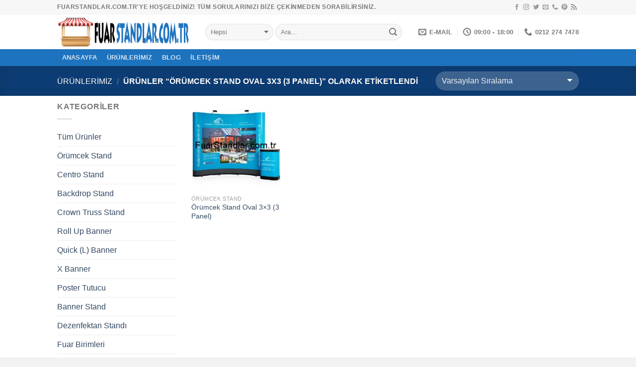

--- FILE ---
content_type: text/html; charset=UTF-8
request_url: https://www.fuarstandlar.com.tr/urun-etiket/orumcek-stand-oval-3x3-3-panel/
body_size: 18898
content:
<!DOCTYPE html>
<!--[if IE 9 ]><html dir="ltr" lang="tr" prefix="og: https://ogp.me/ns#" class="ie9 loading-site no-js"> <![endif]-->
<!--[if IE 8 ]><html dir="ltr" lang="tr" prefix="og: https://ogp.me/ns#" class="ie8 loading-site no-js"> <![endif]-->
<!--[if (gte IE 9)|!(IE)]><!--><html dir="ltr" lang="tr" prefix="og: https://ogp.me/ns#" class="loading-site no-js"> <!--<![endif]--><head><script data-no-optimize="1">var litespeed_docref=sessionStorage.getItem("litespeed_docref");litespeed_docref&&(Object.defineProperty(document,"referrer",{get:function(){return litespeed_docref}}),sessionStorage.removeItem("litespeed_docref"));</script> <meta charset="UTF-8" /><meta name="viewport" content="width=device-width, initial-scale=1.0, maximum-scale=1.0, user-scalable=no" /><link rel="profile" href="http://gmpg.org/xfn/11" /><link rel="pingback" href="https://www.fuarstandlar.com.tr/xmlrpc.php" /><title>Örümcek Stand Oval 3x3 (3 Panel) » FuarStandlar.com.tr - Fuar Stand Üretici Firması</title><meta name="robots" content="max-image-preview:large" /><link rel="canonical" href="https://www.fuarstandlar.com.tr/urun-etiket/orumcek-stand-oval-3x3-3-panel/" /><meta name="generator" content="All in One SEO (AIOSEO) 4.8.5" /> <script type="litespeed/javascript" data-src="https://www.googletagmanager.com/gtag/js?id=G-LH63YB359X"></script> <script type="litespeed/javascript">window.dataLayer=window.dataLayer||[];function gtag(){dataLayer.push(arguments)}
gtag('js',new Date());gtag('config','G-LH63YB359X')</script> <script type="application/ld+json" class="aioseo-schema">{"@context":"https:\/\/schema.org","@graph":[{"@type":"BreadcrumbList","@id":"https:\/\/www.fuarstandlar.com.tr\/urun-etiket\/orumcek-stand-oval-3x3-3-panel\/#breadcrumblist","itemListElement":[{"@type":"ListItem","@id":"https:\/\/www.fuarstandlar.com.tr#listItem","position":1,"name":"Ev","item":"https:\/\/www.fuarstandlar.com.tr","nextItem":{"@type":"ListItem","@id":"https:\/\/www.fuarstandlar.com.tr\/urunlerimiz\/#listItem","name":"\u00dcR\u00dcNLER\u0130M\u0130Z"}},{"@type":"ListItem","@id":"https:\/\/www.fuarstandlar.com.tr\/urunlerimiz\/#listItem","position":2,"name":"\u00dcR\u00dcNLER\u0130M\u0130Z","item":"https:\/\/www.fuarstandlar.com.tr\/urunlerimiz\/","nextItem":{"@type":"ListItem","@id":"https:\/\/www.fuarstandlar.com.tr\/urun-etiket\/orumcek-stand-oval-3x3-3-panel\/#listItem","name":"\u00d6r\u00fcmcek Stand Oval 3x3 (3 Panel)"},"previousItem":{"@type":"ListItem","@id":"https:\/\/www.fuarstandlar.com.tr#listItem","name":"Ev"}},{"@type":"ListItem","@id":"https:\/\/www.fuarstandlar.com.tr\/urun-etiket\/orumcek-stand-oval-3x3-3-panel\/#listItem","position":3,"name":"\u00d6r\u00fcmcek Stand Oval 3x3 (3 Panel)","previousItem":{"@type":"ListItem","@id":"https:\/\/www.fuarstandlar.com.tr\/urunlerimiz\/#listItem","name":"\u00dcR\u00dcNLER\u0130M\u0130Z"}}]},{"@type":"CollectionPage","@id":"https:\/\/www.fuarstandlar.com.tr\/urun-etiket\/orumcek-stand-oval-3x3-3-panel\/#collectionpage","url":"https:\/\/www.fuarstandlar.com.tr\/urun-etiket\/orumcek-stand-oval-3x3-3-panel\/","name":"\u00d6r\u00fcmcek Stand Oval 3x3 (3 Panel) \u00bb FuarStandlar.com.tr - Fuar Stand \u00dcretici Firmas\u0131","inLanguage":"tr-TR","isPartOf":{"@id":"https:\/\/www.fuarstandlar.com.tr\/#website"},"breadcrumb":{"@id":"https:\/\/www.fuarstandlar.com.tr\/urun-etiket\/orumcek-stand-oval-3x3-3-panel\/#breadcrumblist"}},{"@type":"Organization","@id":"https:\/\/www.fuarstandlar.com.tr\/#organization","name":"FuarStand.gen.tr - Fuar Stand \u00dcretici Firmas\u0131","description":"Tatt\u0131rma Stand\u0131, \u00d6r\u00fcmcek Stand, Roll Up Banner, \u00d6r\u00fcmcek Masa","url":"https:\/\/www.fuarstandlar.com.tr\/","telephone":"+902122747478","logo":{"@type":"ImageObject","url":"https:\/\/www.fuarstandlar.com.tr\/wp-content\/uploads\/2021\/02\/fuar-stand-icon.jpg?v=1665397256","@id":"https:\/\/www.fuarstandlar.com.tr\/urun-etiket\/orumcek-stand-oval-3x3-3-panel\/#organizationLogo","width":120,"height":120},"image":{"@id":"https:\/\/www.fuarstandlar.com.tr\/urun-etiket\/orumcek-stand-oval-3x3-3-panel\/#organizationLogo"},"sameAs":["https:\/\/www.instagram.com\/fuarstandgentr\/"]},{"@type":"WebSite","@id":"https:\/\/www.fuarstandlar.com.tr\/#website","url":"https:\/\/www.fuarstandlar.com.tr\/","name":"FuarStandlar.com.tr - Fuar Stand \u00dcretici Firmas\u0131","description":"Tatt\u0131rma Stand\u0131, \u00d6r\u00fcmcek Stand, Roll Up Banner, \u00d6r\u00fcmcek Masa","inLanguage":"tr-TR","publisher":{"@id":"https:\/\/www.fuarstandlar.com.tr\/#organization"}}]}</script> <link rel="alternate" type="application/rss+xml" title="FuarStandlar.com.tr - Fuar Stand Üretici Firması &raquo; akışı" href="https://www.fuarstandlar.com.tr/feed/" /><link rel="alternate" type="application/rss+xml" title="FuarStandlar.com.tr - Fuar Stand Üretici Firması &raquo; yorum akışı" href="https://www.fuarstandlar.com.tr/comments/feed/" /><link rel="alternate" type="application/rss+xml" title="FuarStandlar.com.tr - Fuar Stand Üretici Firması &raquo; Örümcek Stand Oval 3x3 (3 Panel) Etiket akışı" href="https://www.fuarstandlar.com.tr/urun-etiket/orumcek-stand-oval-3x3-3-panel/feed/" /><link data-optimized="2" rel="stylesheet" href="https://www.fuarstandlar.com.tr/wp-content/litespeed/css/f71b5d261c8a9e1d1d4690b85fc6b203.css?ver=707c3" /> <script type="litespeed/javascript" data-src="https://www.fuarstandlar.com.tr/wp-includes/js/jquery/jquery.min.js?ver=3.7.1" id="jquery-core-js"></script> <link rel="https://api.w.org/" href="https://www.fuarstandlar.com.tr/wp-json/" /><link rel="alternate" title="JSON" type="application/json" href="https://www.fuarstandlar.com.tr/wp-json/wp/v2/product_tag/276" /><link rel="EditURI" type="application/rsd+xml" title="RSD" href="https://www.fuarstandlar.com.tr/xmlrpc.php?rsd" /><meta name="generator" content="WordPress 6.9" /><meta name="generator" content="WooCommerce 10.0.5" />
<!--[if IE]><link rel="stylesheet" type="text/css" href="https://www.fuarstandlar.com.tr/wp-content/themes/flatsome/assets/css/ie-fallback.css"><script src="//cdnjs.cloudflare.com/ajax/libs/html5shiv/3.6.1/html5shiv.js"></script><script>var head = document.getElementsByTagName('head')[0],style = document.createElement('style');style.type = 'text/css';style.styleSheet.cssText = ':before,:after{content:none !important';head.appendChild(style);setTimeout(function(){head.removeChild(style);}, 0);</script><script src="https://www.fuarstandlar.com.tr/wp-content/themes/flatsome/assets/libs/ie-flexibility.js"></script><![endif]-->
<noscript><style>.woocommerce-product-gallery{ opacity: 1 !important; }</style></noscript><link rel="icon" href="https://www.fuarstandlar.com.tr/wp-content/uploads/2021/02/cropped-fuar-stand-icon-100x100.jpg?v=1665397255" sizes="32x32" /><link rel="icon" href="https://www.fuarstandlar.com.tr/wp-content/uploads/2021/02/cropped-fuar-stand-icon-280x280.jpg?v=1665397255" sizes="192x192" /><link rel="apple-touch-icon" href="https://www.fuarstandlar.com.tr/wp-content/uploads/2021/02/cropped-fuar-stand-icon-280x280.jpg?v=1665397255" /><meta name="msapplication-TileImage" content="https://www.fuarstandlar.com.tr/wp-content/uploads/2021/02/cropped-fuar-stand-icon-280x280.jpg?v=1665397255" /></head><body class="archive tax-product_tag term-orumcek-stand-oval-3x3-3-panel term-276 wp-theme-flatsome theme-flatsome woocommerce woocommerce-page woocommerce-no-js lightbox nav-dropdown-has-arrow"><a class="skip-link screen-reader-text" href="#main">Skip to content</a><div id="wrapper"><header id="header" class="header has-sticky sticky-jump"><div class="header-wrapper"><div id="top-bar" class="header-top hide-for-sticky"><div class="flex-row container"><div class="flex-col hide-for-medium flex-left"><ul class="nav nav-left medium-nav-center nav-small  nav-divided"><li class="html custom html_topbar_left"><strong class="uppercase">fuarstandlar.com.tr'YE Hoşgeldiniz! Tüm sorularınızı bize çekinmeden sorabilirsiniz.</strong></li></ul></div><div class="flex-col hide-for-medium flex-center"><ul class="nav nav-center nav-small  nav-divided"></ul></div><div class="flex-col hide-for-medium flex-right"><ul class="nav top-bar-nav nav-right nav-small  nav-divided"><li class="html header-social-icons ml-0"><div class="social-icons follow-icons " ><a href="https://www.facebook.com/FuarStandlar/" target="_blank" data-label="Facebook"  rel="noopener noreferrer nofollow" class="icon plain facebook tooltip" title="Facebook' ta Takip Edin"><i class="icon-facebook" ></i></a><a href="https://www.instagram.com/fuarstandlar/" target="_blank" rel="noopener noreferrer nofollow" data-label="Instagram" class="icon plain  instagram tooltip" title="Instagram' da Takip Edin"><i class="icon-instagram" ></i></a><a href="https://twitter.com/hsreklamcom" target="_blank"  data-label="Twitter"  rel="noopener noreferrer nofollow" class="icon plain  twitter tooltip" title="Twitter' da Takip Edin"><i class="icon-twitter" ></i></a><a href="mailto:info@fuarstandlar.com.tr" data-label="E-mail"  rel="nofollow" class="icon plain  email tooltip" title="Bize email gönderin"><i class="icon-envelop" ></i></a><a href="tel:0212 274 7478" target="_blank"  data-label="Phone"  rel="noopener noreferrer nofollow" class="icon plain  phone tooltip" title="Call us"><i class="icon-phone" ></i></a><a href="https://tr.pinterest.com/fuarstandlarcomtr/" target="_blank" rel="noopener noreferrer nofollow"  data-label="Pinterest"  class="icon plain  pinterest tooltip" title="Pinterest' te Takip Edin"><i class="icon-pinterest" ></i></a><a href="https://www.hsreklam.com/" target="_blank" rel="noopener noreferrer nofollow" data-label="RSS Feed" class="icon plain  rss tooltip" title="RSS&rsquo; e abone olun"><i class="icon-feed" ></i></a></div></li></ul></div><div class="flex-col show-for-medium flex-grow"><ul class="nav nav-center nav-small mobile-nav  nav-divided"><li class="html custom html_topbar_left"><strong class="uppercase">fuarstandlar.com.tr'YE Hoşgeldiniz! Tüm sorularınızı bize çekinmeden sorabilirsiniz.</strong></li></ul></div></div></div><div id="masthead" class="header-main "><div class="header-inner flex-row container logo-left medium-logo-center" role="navigation"><div id="logo" class="flex-col logo">
<a href="https://www.fuarstandlar.com.tr/" title="FuarStandlar.com.tr &#8211; Fuar Stand Üretici Firması - Tattırma Standı, Örümcek Stand, Roll Up Banner, Örümcek Masa" rel="home">
<img data-lazyloaded="1" src="[data-uri]" width="268" height="69" data-src="https://www.fuarstandlar.com.tr/wp-content/uploads/2022/10/fuar-standlar-com-tr.png" class="header_logo header-logo" alt="FuarStandlar.com.tr &#8211; Fuar Stand Üretici Firması"/><img data-lazyloaded="1" src="[data-uri]" width="268" height="69" data-src="https://www.fuarstandlar.com.tr/wp-content/uploads/2022/10/fuar-standlar-com-tr.png" class="header-logo-dark" alt="FuarStandlar.com.tr &#8211; Fuar Stand Üretici Firması"/></a></div><div class="flex-col show-for-medium flex-left"><ul class="mobile-nav nav nav-left "><li class="nav-icon has-icon">
<a href="#" data-open="#main-menu" data-pos="left" data-bg="main-menu-overlay" data-color="" class="is-small" aria-controls="main-menu" aria-expanded="false">
<i class="icon-menu" ></i>
<span class="menu-title uppercase hide-for-small">Menu</span>		</a></li><li class="header-divider"></li></ul></div><div class="flex-col hide-for-medium flex-left
flex-grow"><ul class="header-nav header-nav-main nav nav-left  nav-uppercase" ><li class="header-search-form search-form html relative has-icon"><div class="header-search-form-wrapper"><div class="searchform-wrapper ux-search-box relative form-flat is-normal"><form role="search" method="get" class="searchform" action="https://www.fuarstandlar.com.tr/"><div class="flex-row relative"><div class="flex-col search-form-categories">
<select class="search_categories resize-select mb-0" name="product_cat"><option value="" selected='selected'>Hepsi</option><option value="backdrop-stand">Backdrop Stand</option><option value="banner-stand">Banner Stand</option><option value="centro-stand">Centro Stand</option><option value="crown-truss-stand">Crown Truss Stand</option><option value="dezenfektan-standi">Dezenfektan Standı</option><option value="fuar-birimleri">Fuar Birimleri</option><option value="fuar-masa">Fuar Masa</option><option value="gazebo-tente">Gazebo Tente</option><option value="market-stand">Market Stand</option><option value="orumcek-stand">Örümcek Stand</option><option value="panset-stand">Panset Stand</option><option value="plastik-standlar">Plastik Standlar</option><option value="poster-tutucu">Poster Tutucu</option><option value="quick-l-banner">Quick (L) Banner</option><option value="roll-up-banner">Roll Up Banner</option><option value="sunum-masalari">Sunum Masaları</option><option value="tanitim-standi">Tanıtım Standı</option><option value="tattirma-standi">Tattırma Standı</option><option value="tum-urunler">Tüm Ürünler</option><option value="x-banner">X Banner</option></select></div><div class="flex-col flex-grow">
<input type="search" class="search-field mb-0" name="s" value="" placeholder="Ara&hellip;" />
<input type="hidden" name="post_type" value="product" /></div><div class="flex-col">
<button type="submit" class="ux-search-submit submit-button secondary button icon mb-0">
<i class="icon-search" ></i>				</button></div></div><div class="live-search-results text-left z-top"></div></form></div></div></li></ul></div><div class="flex-col hide-for-medium flex-right"><ul class="header-nav header-nav-main nav nav-right  nav-uppercase"><li class="header-contact-wrapper"><ul id="header-contact" class="nav nav-divided nav-uppercase header-contact"><li class="">
<a href="mailto:info@fuarstandlar.com.tr" class="tooltip" title="info@fuarstandlar.com.tr">
<i class="icon-envelop" style="font-size:16px;"></i>			       <span>
E-MAİL			       </span>
</a></li><li class="">
<a class="tooltip" title="09:00 - 18:00 ">
<i class="icon-clock" style="font-size:16px;"></i>			        <span>09:00 - 18:00</span>
</a></li><li class="">
<a href="tel:0212 274 7478" class="tooltip" title="0212 274 7478">
<i class="icon-phone" style="font-size:16px;"></i>			      <span>0212 274 7478</span>
</a></li></ul></li></ul></div><div class="flex-col show-for-medium flex-right"><ul class="mobile-nav nav nav-right "><li class="header-divider"></li><li class="header-contact-wrapper"><div class="header-button"><a href="#"
data-open="#header-contact"
data-visible-after="true"  data-class="text-center" data-pos="center"
class="icon show-for-medium"><i class="icon-envelop" style="font-size:16px;"></i></a></div><ul id="header-contact" class="nav nav-divided nav-uppercase header-contact hide-for-medium"><li class="has-icon">
<a href="mailto:info@fuarstandlar.com.tr" class="tooltip" title="info@fuarstandlar.com.tr">
<i class="icon-envelop" style="font-size:16px;"></i>			      Contact			  </a></li><li class="has-icon">
<a class="tooltip" title="09:00 - 18:00 | ">
<i class="icon-clock" style="font-size:16px;"></i>			       09:00 - 18:00			  </a></li><li class="has-icon">
<a href="tel:0212 274 7478" class="tooltip" title="0212 274 7478">
<i class="icon-phone" style="font-size:16px;"></i>			     0212 274 7478			  </a></li></ul></li></ul></div></div><div class="container"><div class="top-divider full-width"></div></div></div><div id="wide-nav" class="header-bottom wide-nav nav-dark"><div class="flex-row container"><div class="flex-col hide-for-medium flex-left"><ul class="nav header-nav header-bottom-nav nav-left  nav-box nav-uppercase"><li id="menu-item-276" class="menu-item menu-item-type-custom menu-item-object-custom menu-item-home  menu-item-276"><a href="https://www.fuarstandlar.com.tr/" class="nav-top-link">ANASAYFA</a></li><li id="menu-item-232" class="menu-item menu-item-type-post_type menu-item-object-page  menu-item-232"><a href="https://www.fuarstandlar.com.tr/urunlerimiz/" class="nav-top-link">ÜRÜNLERİMİZ</a></li><li id="menu-item-249" class="menu-item menu-item-type-post_type menu-item-object-page  menu-item-249"><a href="https://www.fuarstandlar.com.tr/blog/" class="nav-top-link">Blog</a></li><li id="menu-item-275" class="menu-item menu-item-type-post_type menu-item-object-page  menu-item-275"><a href="https://www.fuarstandlar.com.tr/iletisim/" class="nav-top-link">İletişim</a></li></ul></div><div class="flex-col hide-for-medium flex-right flex-grow"><ul class="nav header-nav header-bottom-nav nav-right  nav-box nav-uppercase"></ul></div><div class="flex-col show-for-medium flex-grow"><ul class="nav header-bottom-nav nav-center mobile-nav  nav-box nav-uppercase"><li class="html header-social-icons ml-0"><div class="social-icons follow-icons " ><a href="https://www.facebook.com/FuarStandlar/" target="_blank" data-label="Facebook"  rel="noopener noreferrer nofollow" class="icon plain facebook tooltip" title="Facebook' ta Takip Edin"><i class="icon-facebook" ></i></a><a href="https://www.instagram.com/fuarstandlar/" target="_blank" rel="noopener noreferrer nofollow" data-label="Instagram" class="icon plain  instagram tooltip" title="Instagram' da Takip Edin"><i class="icon-instagram" ></i></a><a href="https://twitter.com/hsreklamcom" target="_blank"  data-label="Twitter"  rel="noopener noreferrer nofollow" class="icon plain  twitter tooltip" title="Twitter' da Takip Edin"><i class="icon-twitter" ></i></a><a href="mailto:info@fuarstandlar.com.tr" data-label="E-mail"  rel="nofollow" class="icon plain  email tooltip" title="Bize email gönderin"><i class="icon-envelop" ></i></a><a href="tel:0212 274 7478" target="_blank"  data-label="Phone"  rel="noopener noreferrer nofollow" class="icon plain  phone tooltip" title="Call us"><i class="icon-phone" ></i></a><a href="https://tr.pinterest.com/fuarstandlarcomtr/" target="_blank" rel="noopener noreferrer nofollow"  data-label="Pinterest"  class="icon plain  pinterest tooltip" title="Pinterest' te Takip Edin"><i class="icon-pinterest" ></i></a><a href="https://www.hsreklam.com/" target="_blank" rel="noopener noreferrer nofollow" data-label="RSS Feed" class="icon plain  rss tooltip" title="RSS&rsquo; e abone olun"><i class="icon-feed" ></i></a></div></li></ul></div></div></div><div class="header-bg-container fill"><div class="header-bg-image fill"></div><div class="header-bg-color fill"></div></div></div></header><div class="shop-page-title category-page-title page-title featured-title dark "><div class="page-title-bg fill"><div class="title-bg fill bg-fill" data-parallax-fade="true" data-parallax="-2" data-parallax-background data-parallax-container=".page-title"></div><div class="title-overlay fill"></div></div><div class="page-title-inner flex-row  medium-flex-wrap container"><div class="flex-col flex-grow medium-text-center"><div class="is-medium"><nav class="woocommerce-breadcrumb breadcrumbs"><a href="https://www.fuarstandlar.com.tr/urunlerimiz/">ÜRÜNLERİMİZ</a> <span class="divider">&#47;</span> Ürünler &ldquo;Örümcek Stand Oval 3x3 (3 Panel)&rdquo; olarak etiketlendi</nav></div><div class="category-filtering category-filter-row show-for-medium">
<a href="#" data-open="#shop-sidebar" data-visible-after="true" data-pos="left" class="filter-button uppercase plain">
<i class="icon-menu"></i>
<strong>Filtrele</strong>
</a><div class="inline-block"></div></div></div><div class="flex-col medium-text-center  form-flat"><p class="woocommerce-result-count hide-for-medium">
Tek bir sonuç gösteriliyor</p><form class="woocommerce-ordering" method="get">
<select
name="orderby"
class="orderby"
aria-label="Sipariş"
><option value="menu_order"  selected='selected'>Varsayılan Sıralama</option><option value="popularity" >En çok satılana göre sırala</option><option value="date" >En yeniye göre sırala</option><option value="price" >Fiyata göre sırala: Düşükten yükseğe</option><option value="price-desc" >Fiyata göre sırala: Yüksekten düşüğe</option>
</select>
<input type="hidden" name="paged" value="1" /></form></div></div></div><main id="main" class=""><div class="row category-page-row"><div class="col large-3 hide-for-medium "><div id="shop-sidebar" class="sidebar-inner col-inner"><aside id="woocommerce_product_categories-13" class="widget woocommerce widget_product_categories"><span class="widget-title shop-sidebar">Kategoriler</span><div class="is-divider small"></div><ul class="product-categories"><li class="cat-item cat-item-15"><a href="https://www.fuarstandlar.com.tr/fuar-stand-kategori/tum-urunler/">Tüm Ürünler</a></li><li class="cat-item cat-item-78 cat-parent"><a href="https://www.fuarstandlar.com.tr/fuar-stand-kategori/orumcek-stand/">Örümcek Stand</a><ul class='children'><li class="cat-item cat-item-85"><a href="https://www.fuarstandlar.com.tr/fuar-stand-kategori/orumcek-stand/orumcek-stand-panel-oval/">Örümcek Stand Panel Oval</a></li><li class="cat-item cat-item-84"><a href="https://www.fuarstandlar.com.tr/fuar-stand-kategori/orumcek-stand/orumcek-stand-panel-duz/">Örümcek Stand Panel Düz</a></li><li class="cat-item cat-item-83"><a href="https://www.fuarstandlar.com.tr/fuar-stand-kategori/orumcek-stand/orumcek-stand-kumas/">Örümcek Stand Kumaş</a></li><li class="cat-item cat-item-82 cat-parent"><a href="https://www.fuarstandlar.com.tr/fuar-stand-kategori/orumcek-stand/orumcek-stand-gorsel-degisim-dijital-baski/">Örümcek Stand Görsel Değişim / Dijital Baskı</a><ul class='children'><li class="cat-item cat-item-306"><a href="https://www.fuarstandlar.com.tr/fuar-stand-kategori/orumcek-stand/orumcek-stand-gorsel-degisim-dijital-baski/orumcek-stand-gorsel-degisim-oval/">ÖRÜMCEK STAND GÖRSEL DEĞİŞİM OVAL</a></li><li class="cat-item cat-item-307"><a href="https://www.fuarstandlar.com.tr/fuar-stand-kategori/orumcek-stand/orumcek-stand-gorsel-degisim-dijital-baski/orumcek-stand-gorsel-degisim-duz/">ÖRÜMCEK STAND GÖRSEL DEĞİŞİM DÜZ</a></li><li class="cat-item cat-item-308"><a href="https://www.fuarstandlar.com.tr/fuar-stand-kategori/orumcek-stand/orumcek-stand-gorsel-degisim-dijital-baski/hard-case-canta-gorsel-degisim/">HARD CASE ÇANTA GÖRSEL DEĞİŞİM</a></li></ul></li><li class="cat-item cat-item-81"><a href="https://www.fuarstandlar.com.tr/fuar-stand-kategori/orumcek-stand/orumcek-masa/">Örümcek Masa</a></li><li class="cat-item cat-item-80"><a href="https://www.fuarstandlar.com.tr/fuar-stand-kategori/orumcek-stand/orumcek-masa-kumas/">Örümcek Masa Kumaş</a></li><li class="cat-item cat-item-79"><a href="https://www.fuarstandlar.com.tr/fuar-stand-kategori/orumcek-stand/orumcek-stand-aparatlar/">Örümcek Stand Aparatlar</a></li></ul></li><li class="cat-item cat-item-86 cat-parent"><a href="https://www.fuarstandlar.com.tr/fuar-stand-kategori/centro-stand/">Centro Stand</a><ul class='children'><li class="cat-item cat-item-93"><a href="https://www.fuarstandlar.com.tr/fuar-stand-kategori/centro-stand/centro-stand-oval/">Centro Stand Oval</a></li><li class="cat-item cat-item-92"><a href="https://www.fuarstandlar.com.tr/fuar-stand-kategori/centro-stand/centro-stand-duz/">Centro Stand Düz</a></li><li class="cat-item cat-item-91"><a href="https://www.fuarstandlar.com.tr/fuar-stand-kategori/centro-stand/centro-stand-tekli/">Centro Stand Tekli</a></li><li class="cat-item cat-item-90"><a href="https://www.fuarstandlar.com.tr/fuar-stand-kategori/centro-stand/centro-stand-totem/">Centro Stand Totem</a></li><li class="cat-item cat-item-89"><a href="https://www.fuarstandlar.com.tr/fuar-stand-kategori/centro-stand/centro-stand-tv-uniteli/">Centro Stand TV Üniteli</a></li><li class="cat-item cat-item-88"><a href="https://www.fuarstandlar.com.tr/fuar-stand-kategori/centro-stand/centro-masa/">Centro Masa</a></li><li class="cat-item cat-item-87"><a href="https://www.fuarstandlar.com.tr/fuar-stand-kategori/centro-stand/centro-fuar-standlari/">Centro Fuar Standları</a></li></ul></li><li class="cat-item cat-item-94"><a href="https://www.fuarstandlar.com.tr/fuar-stand-kategori/backdrop-stand/">Backdrop Stand</a></li><li class="cat-item cat-item-103"><a href="https://www.fuarstandlar.com.tr/fuar-stand-kategori/crown-truss-stand/">Crown Truss Stand</a></li><li class="cat-item cat-item-73 cat-parent"><a href="https://www.fuarstandlar.com.tr/fuar-stand-kategori/roll-up-banner/">Roll Up Banner</a><ul class='children'><li class="cat-item cat-item-77"><a href="https://www.fuarstandlar.com.tr/fuar-stand-kategori/roll-up-banner/roll-up-banner-tek-tarafli/">Roll Up Banner Tek Taraflı</a></li><li class="cat-item cat-item-76"><a href="https://www.fuarstandlar.com.tr/fuar-stand-kategori/roll-up-banner/roll-up-banner-cift-tarafli/">Roll Up Banner Çift Taraflı</a></li><li class="cat-item cat-item-75"><a href="https://www.fuarstandlar.com.tr/fuar-stand-kategori/roll-up-banner/roll-up-banner-luks/">Roll Up Banner Luks</a></li><li class="cat-item cat-item-74"><a href="https://www.fuarstandlar.com.tr/fuar-stand-kategori/roll-up-banner/roll-up-banner-masaustu-mini/">Roll Up Banner Masaüstü Mini</a></li></ul></li><li class="cat-item cat-item-72 cat-parent"><a href="https://www.fuarstandlar.com.tr/fuar-stand-kategori/quick-l-banner/">Quick (L) Banner</a><ul class='children'><li class="cat-item cat-item-461"><a href="https://www.fuarstandlar.com.tr/fuar-stand-kategori/quick-l-banner/quick-banner-l-banner-tek-tarafli/">Quick Banner (L Banner) Tek Taraflı</a></li><li class="cat-item cat-item-462"><a href="https://www.fuarstandlar.com.tr/fuar-stand-kategori/quick-l-banner/quick-banner-l-banner-cift-tarafli/">Quick Banner (L Banner) Çift Taraflı</a></li></ul></li><li class="cat-item cat-item-71"><a href="https://www.fuarstandlar.com.tr/fuar-stand-kategori/x-banner/">X Banner</a></li><li class="cat-item cat-item-70"><a href="https://www.fuarstandlar.com.tr/fuar-stand-kategori/poster-tutucu/">Poster Tutucu</a></li><li class="cat-item cat-item-69"><a href="https://www.fuarstandlar.com.tr/fuar-stand-kategori/banner-stand/">Banner Stand</a></li><li class="cat-item cat-item-104"><a href="https://www.fuarstandlar.com.tr/fuar-stand-kategori/dezenfektan-standi/">Dezenfektan Standı</a></li><li class="cat-item cat-item-98"><a href="https://www.fuarstandlar.com.tr/fuar-stand-kategori/fuar-birimleri/">Fuar Birimleri</a></li><li class="cat-item cat-item-97"><a href="https://www.fuarstandlar.com.tr/fuar-stand-kategori/market-stand/">Market Stand</a></li><li class="cat-item cat-item-105"><a href="https://www.fuarstandlar.com.tr/fuar-stand-kategori/gazebo-tente/">Gazebo Tente</a></li><li class="cat-item cat-item-106"><a href="https://www.fuarstandlar.com.tr/fuar-stand-kategori/fuar-masa/">Fuar Masa</a></li><li class="cat-item cat-item-99 cat-parent"><a href="https://www.fuarstandlar.com.tr/fuar-stand-kategori/plastik-standlar/">Plastik Standlar</a><ul class='children'><li class="cat-item cat-item-122"><a href="https://www.fuarstandlar.com.tr/fuar-stand-kategori/plastik-standlar/boyundan-askili-tanitim-standi/">Boyundan Askılı Tanıtım Standı</a></li><li class="cat-item cat-item-121"><a href="https://www.fuarstandlar.com.tr/fuar-stand-kategori/plastik-standlar/enjeksiyon-standlar/">Enjeksiyon Standlar</a></li><li class="cat-item cat-item-120"><a href="https://www.fuarstandlar.com.tr/fuar-stand-kategori/plastik-standlar/masaustu-stand-plastik/">Masaüstü Stand Plastik</a></li><li class="cat-item cat-item-119"><a href="https://www.fuarstandlar.com.tr/fuar-stand-kategori/plastik-standlar/para-tabagi/">Para Tabağı</a></li><li class="cat-item cat-item-118"><a href="https://www.fuarstandlar.com.tr/fuar-stand-kategori/plastik-standlar/park-yapilamaz-standlar/">Park Yapılamaz Standlar</a></li><li class="cat-item cat-item-117"><a href="https://www.fuarstandlar.com.tr/fuar-stand-kategori/plastik-standlar/plastik-asalak-standlar/">Plastik Asalak Standlar</a></li><li class="cat-item cat-item-116"><a href="https://www.fuarstandlar.com.tr/fuar-stand-kategori/plastik-standlar/plastik-ayakli-standlar/">Plastik Ayaklı Standlar</a></li><li class="cat-item cat-item-115"><a href="https://www.fuarstandlar.com.tr/fuar-stand-kategori/plastik-standlar/plastik-canak-standlari/">Plastik Çanak Standları</a></li><li class="cat-item cat-item-114"><a href="https://www.fuarstandlar.com.tr/fuar-stand-kategori/plastik-standlar/plastik-capraz-sergileme-standlari/">Plastik Çapraz Sergileme Standları</a></li><li class="cat-item cat-item-113"><a href="https://www.fuarstandlar.com.tr/fuar-stand-kategori/plastik-standlar/plastik-havuz-standlari/">Plastik Havuz Standları</a></li><li class="cat-item cat-item-112"><a href="https://www.fuarstandlar.com.tr/fuar-stand-kategori/plastik-standlar/plastik-orta-alan-standlari/">Plastik Orta Alan Standları</a></li><li class="cat-item cat-item-111"><a href="https://www.fuarstandlar.com.tr/fuar-stand-kategori/plastik-standlar/plastik-promosyon-standlari/">Plastik Promosyon Standları</a></li><li class="cat-item cat-item-110"><a href="https://www.fuarstandlar.com.tr/fuar-stand-kategori/plastik-standlar/plastik-raf-tepsileri/">Plastik Raf Tepsileri</a></li><li class="cat-item cat-item-109"><a href="https://www.fuarstandlar.com.tr/fuar-stand-kategori/plastik-standlar/plastik-tanitim-standlari/">Plastik Tanıtım Standları</a></li><li class="cat-item cat-item-108"><a href="https://www.fuarstandlar.com.tr/fuar-stand-kategori/plastik-standlar/vantuzlu-asalak-standlar/">Vantuzlu Asalak Standlar</a></li></ul></li><li class="cat-item cat-item-100"><a href="https://www.fuarstandlar.com.tr/fuar-stand-kategori/panset-stand/">Panset Stand</a></li><li class="cat-item cat-item-107"><a href="https://www.fuarstandlar.com.tr/fuar-stand-kategori/sunum-masalari/">Sunum Masaları</a></li><li class="cat-item cat-item-96"><a href="https://www.fuarstandlar.com.tr/fuar-stand-kategori/tanitim-standi/">Tanıtım Standı</a></li><li class="cat-item cat-item-95"><a href="https://www.fuarstandlar.com.tr/fuar-stand-kategori/tattirma-standi/">Tattırma Standı</a></li><li class="cat-item cat-item-768 cat-parent"><a href="https://www.fuarstandlar.com.tr/fuar-stand-kategori/dijital-hizmetler/">Dijital Hizmetler</a><ul class='children'><li class="cat-item cat-item-772 cat-parent"><a href="https://www.fuarstandlar.com.tr/fuar-stand-kategori/dijital-hizmetler/sosyal-medya-hizmeti/">Sosyal Medya Hizmeti</a><ul class='children'><li class="cat-item cat-item-846"><a href="https://www.fuarstandlar.com.tr/fuar-stand-kategori/dijital-hizmetler/sosyal-medya-hizmeti/kick/">Kick</a></li><li class="cat-item cat-item-825"><a href="https://www.fuarstandlar.com.tr/fuar-stand-kategori/dijital-hizmetler/sosyal-medya-hizmeti/facebook/">Facebook</a></li><li class="cat-item cat-item-836"><a href="https://www.fuarstandlar.com.tr/fuar-stand-kategori/dijital-hizmetler/sosyal-medya-hizmeti/bluesky/">BlueSky</a></li><li class="cat-item cat-item-847"><a href="https://www.fuarstandlar.com.tr/fuar-stand-kategori/dijital-hizmetler/sosyal-medya-hizmeti/kwai/">Kwai</a></li><li class="cat-item cat-item-826"><a href="https://www.fuarstandlar.com.tr/fuar-stand-kategori/dijital-hizmetler/sosyal-medya-hizmeti/linkedin/">LinkedIn</a></li><li class="cat-item cat-item-837"><a href="https://www.fuarstandlar.com.tr/fuar-stand-kategori/dijital-hizmetler/sosyal-medya-hizmeti/quora/">Quora</a></li><li class="cat-item cat-item-848"><a href="https://www.fuarstandlar.com.tr/fuar-stand-kategori/dijital-hizmetler/sosyal-medya-hizmeti/likee/">Likee</a></li><li class="cat-item cat-item-827"><a href="https://www.fuarstandlar.com.tr/fuar-stand-kategori/dijital-hizmetler/sosyal-medya-hizmeti/tumblr/">Tumblr</a></li><li class="cat-item cat-item-838"><a href="https://www.fuarstandlar.com.tr/fuar-stand-kategori/dijital-hizmetler/sosyal-medya-hizmeti/spotify/">Spotify</a></li><li class="cat-item cat-item-828"><a href="https://www.fuarstandlar.com.tr/fuar-stand-kategori/dijital-hizmetler/sosyal-medya-hizmeti/pinterest/">Pinterest</a></li><li class="cat-item cat-item-839"><a href="https://www.fuarstandlar.com.tr/fuar-stand-kategori/dijital-hizmetler/sosyal-medya-hizmeti/soundcloud/">Soundcloud</a></li><li class="cat-item cat-item-829"><a href="https://www.fuarstandlar.com.tr/fuar-stand-kategori/dijital-hizmetler/sosyal-medya-hizmeti/vk/">VK</a></li><li class="cat-item cat-item-840"><a href="https://www.fuarstandlar.com.tr/fuar-stand-kategori/dijital-hizmetler/sosyal-medya-hizmeti/shazam/">Shazam</a></li><li class="cat-item cat-item-830"><a href="https://www.fuarstandlar.com.tr/fuar-stand-kategori/dijital-hizmetler/sosyal-medya-hizmeti/google-haritalar/">Google Haritalar</a></li><li class="cat-item cat-item-841"><a href="https://www.fuarstandlar.com.tr/fuar-stand-kategori/dijital-hizmetler/sosyal-medya-hizmeti/audiomack/">Audiomack</a></li><li class="cat-item cat-item-831"><a href="https://www.fuarstandlar.com.tr/fuar-stand-kategori/dijital-hizmetler/sosyal-medya-hizmeti/whatsapp/">WhatsApp</a></li><li class="cat-item cat-item-842"><a href="https://www.fuarstandlar.com.tr/fuar-stand-kategori/dijital-hizmetler/sosyal-medya-hizmeti/clubhouse/">Clubhouse</a></li><li class="cat-item cat-item-821"><a href="https://www.fuarstandlar.com.tr/fuar-stand-kategori/dijital-hizmetler/sosyal-medya-hizmeti/instagram/">instagram</a></li><li class="cat-item cat-item-832"><a href="https://www.fuarstandlar.com.tr/fuar-stand-kategori/dijital-hizmetler/sosyal-medya-hizmeti/telegram/">Telegram</a></li><li class="cat-item cat-item-843"><a href="https://www.fuarstandlar.com.tr/fuar-stand-kategori/dijital-hizmetler/sosyal-medya-hizmeti/discord/">Discord</a></li><li class="cat-item cat-item-822"><a href="https://www.fuarstandlar.com.tr/fuar-stand-kategori/dijital-hizmetler/sosyal-medya-hizmeti/tiktok/">TikTok</a></li><li class="cat-item cat-item-833"><a href="https://www.fuarstandlar.com.tr/fuar-stand-kategori/dijital-hizmetler/sosyal-medya-hizmeti/threads/">Threads</a></li><li class="cat-item cat-item-844"><a href="https://www.fuarstandlar.com.tr/fuar-stand-kategori/dijital-hizmetler/sosyal-medya-hizmeti/twitch/">Twitch</a></li><li class="cat-item cat-item-823"><a href="https://www.fuarstandlar.com.tr/fuar-stand-kategori/dijital-hizmetler/sosyal-medya-hizmeti/twitter-x/">Twitter - X</a></li><li class="cat-item cat-item-834"><a href="https://www.fuarstandlar.com.tr/fuar-stand-kategori/dijital-hizmetler/sosyal-medya-hizmeti/reddit/">Reddit</a></li><li class="cat-item cat-item-845"><a href="https://www.fuarstandlar.com.tr/fuar-stand-kategori/dijital-hizmetler/sosyal-medya-hizmeti/snapchat/">Snapchat</a></li><li class="cat-item cat-item-824"><a href="https://www.fuarstandlar.com.tr/fuar-stand-kategori/dijital-hizmetler/sosyal-medya-hizmeti/youtube/">YouTube</a></li><li class="cat-item cat-item-835"><a href="https://www.fuarstandlar.com.tr/fuar-stand-kategori/dijital-hizmetler/sosyal-medya-hizmeti/medium/">Medium</a></li></ul></li><li class="cat-item cat-item-773 cat-parent"><a href="https://www.fuarstandlar.com.tr/fuar-stand-kategori/dijital-hizmetler/dijital-pazarlama/">Dijital Pazarlama</a><ul class='children'><li class="cat-item cat-item-804"><a href="https://www.fuarstandlar.com.tr/fuar-stand-kategori/dijital-hizmetler/dijital-pazarlama/sosyal-medya-yonetimi/">Sosyal Medya Yönetimi</a></li><li class="cat-item cat-item-805"><a href="https://www.fuarstandlar.com.tr/fuar-stand-kategori/dijital-hizmetler/dijital-pazarlama/pazar-arastirmalari/">Pazar Araştırmaları</a></li><li class="cat-item cat-item-800"><a href="https://www.fuarstandlar.com.tr/fuar-stand-kategori/dijital-hizmetler/dijital-pazarlama/arama-motoru-optimizasyonuseo/">Arama Motoru Optimizasyonu(SEO)</a></li><li class="cat-item cat-item-801"><a href="https://www.fuarstandlar.com.tr/fuar-stand-kategori/dijital-hizmetler/dijital-pazarlama/google-reklamlarsem/">Google Reklamlar(SEM)</a></li><li class="cat-item cat-item-802"><a href="https://www.fuarstandlar.com.tr/fuar-stand-kategori/dijital-hizmetler/dijital-pazarlama/sosyal-medya-reklamlari/">Sosyal Medya Reklamları</a></li><li class="cat-item cat-item-803"><a href="https://www.fuarstandlar.com.tr/fuar-stand-kategori/dijital-hizmetler/dijital-pazarlama/mobil-reklamcilik/">Mobil Reklamcılık</a></li></ul></li><li class="cat-item cat-item-774 cat-parent"><a href="https://www.fuarstandlar.com.tr/fuar-stand-kategori/dijital-hizmetler/haber-yayinlatma/">Haber Yayınlatma</a><ul class='children'><li class="cat-item cat-item-814"><a href="https://www.fuarstandlar.com.tr/fuar-stand-kategori/dijital-hizmetler/haber-yayinlatma/arapca/">Arapça</a></li><li class="cat-item cat-item-815"><a href="https://www.fuarstandlar.com.tr/fuar-stand-kategori/dijital-hizmetler/haber-yayinlatma/basin-bulteni/">Basın Bülteni</a></li><li class="cat-item cat-item-816"><a href="https://www.fuarstandlar.com.tr/fuar-stand-kategori/dijital-hizmetler/haber-yayinlatma/tanitim-yazisi-paketleri/">Tanıtım Yazısı Paketleri</a></li><li class="cat-item cat-item-806"><a href="https://www.fuarstandlar.com.tr/fuar-stand-kategori/dijital-hizmetler/haber-yayinlatma/blog/">Blog</a></li><li class="cat-item cat-item-817"><a href="https://www.fuarstandlar.com.tr/fuar-stand-kategori/dijital-hizmetler/haber-yayinlatma/footer-link/">Footer Link</a></li><li class="cat-item cat-item-807"><a href="https://www.fuarstandlar.com.tr/fuar-stand-kategori/dijital-hizmetler/haber-yayinlatma/teknoloji/">Teknoloji</a></li><li class="cat-item cat-item-818"><a href="https://www.fuarstandlar.com.tr/fuar-stand-kategori/dijital-hizmetler/haber-yayinlatma/story-instagram-twitter-x-facebook/">Story (instagram, Twitter (X), Facebook)</a></li><li class="cat-item cat-item-808"><a href="https://www.fuarstandlar.com.tr/fuar-stand-kategori/dijital-hizmetler/haber-yayinlatma/kadin-moda/">Kadın / Moda</a></li><li class="cat-item cat-item-819"><a href="https://www.fuarstandlar.com.tr/fuar-stand-kategori/dijital-hizmetler/haber-yayinlatma/haber-yayinlatma-hizmetleri/">Haber Yayınlatma Hizmetleri</a></li><li class="cat-item cat-item-809"><a href="https://www.fuarstandlar.com.tr/fuar-stand-kategori/dijital-hizmetler/haber-yayinlatma/saglik/">Sağlık</a></li><li class="cat-item cat-item-820"><a href="https://www.fuarstandlar.com.tr/fuar-stand-kategori/dijital-hizmetler/haber-yayinlatma/haber-yazisi-yazdirma/">Haber Yazısı Yazdırma</a></li><li class="cat-item cat-item-810"><a href="https://www.fuarstandlar.com.tr/fuar-stand-kategori/dijital-hizmetler/haber-yayinlatma/haber/">Haber</a></li><li class="cat-item cat-item-811"><a href="https://www.fuarstandlar.com.tr/fuar-stand-kategori/dijital-hizmetler/haber-yayinlatma/finans/">Finans</a></li><li class="cat-item cat-item-812"><a href="https://www.fuarstandlar.com.tr/fuar-stand-kategori/dijital-hizmetler/haber-yayinlatma/egitim/">Eğitim</a></li><li class="cat-item cat-item-813"><a href="https://www.fuarstandlar.com.tr/fuar-stand-kategori/dijital-hizmetler/haber-yayinlatma/ingilizce/">İngilizce</a></li></ul></li><li class="cat-item cat-item-849"><a href="https://www.fuarstandlar.com.tr/fuar-stand-kategori/dijital-hizmetler/markalasma-hizmetleri/">Markalaşma Hizmetleri</a></li><li class="cat-item cat-item-770 cat-parent"><a href="https://www.fuarstandlar.com.tr/fuar-stand-kategori/dijital-hizmetler/web-tasarim/">Web Tasarım</a><ul class='children'><li class="cat-item cat-item-793"><a href="https://www.fuarstandlar.com.tr/fuar-stand-kategori/dijital-hizmetler/web-tasarim/joomla/">Joomla</a></li><li class="cat-item cat-item-794"><a href="https://www.fuarstandlar.com.tr/fuar-stand-kategori/dijital-hizmetler/web-tasarim/virtuemart/">VirtueMart</a></li><li class="cat-item cat-item-795"><a href="https://www.fuarstandlar.com.tr/fuar-stand-kategori/dijital-hizmetler/web-tasarim/opencart/">OpenCart</a></li><li class="cat-item cat-item-785"><a href="https://www.fuarstandlar.com.tr/fuar-stand-kategori/dijital-hizmetler/web-tasarim/e-ticaret-siteleri/">E-Ticaret Siteleri</a></li><li class="cat-item cat-item-796"><a href="https://www.fuarstandlar.com.tr/fuar-stand-kategori/dijital-hizmetler/web-tasarim/magento/">Magento</a></li><li class="cat-item cat-item-786"><a href="https://www.fuarstandlar.com.tr/fuar-stand-kategori/dijital-hizmetler/web-tasarim/kisisel-blog-web-siteleri/">Kişisel (Blog) Web Siteleri</a></li><li class="cat-item cat-item-797"><a href="https://www.fuarstandlar.com.tr/fuar-stand-kategori/dijital-hizmetler/web-tasarim/shopify/">Shopify</a></li><li class="cat-item cat-item-787"><a href="https://www.fuarstandlar.com.tr/fuar-stand-kategori/dijital-hizmetler/web-tasarim/kurumsal-web-siteleri/">Kurumsal Web Siteleri</a></li><li class="cat-item cat-item-798"><a href="https://www.fuarstandlar.com.tr/fuar-stand-kategori/dijital-hizmetler/web-tasarim/prestashop/">PrestaShop</a></li><li class="cat-item cat-item-788"><a href="https://www.fuarstandlar.com.tr/fuar-stand-kategori/dijital-hizmetler/web-tasarim/mikro-web-siteler/">Mikro Web Siteler</a></li><li class="cat-item cat-item-799"><a href="https://www.fuarstandlar.com.tr/fuar-stand-kategori/dijital-hizmetler/web-tasarim/bigcommerce/">BigCommerce</a></li><li class="cat-item cat-item-789"><a href="https://www.fuarstandlar.com.tr/fuar-stand-kategori/dijital-hizmetler/web-tasarim/qr-kod-menu/">QR Kod Menü</a></li><li class="cat-item cat-item-790"><a href="https://www.fuarstandlar.com.tr/fuar-stand-kategori/dijital-hizmetler/web-tasarim/urun-ve-veri-girisi/">Ürün ve Veri Girişi</a></li><li class="cat-item cat-item-791"><a href="https://www.fuarstandlar.com.tr/fuar-stand-kategori/dijital-hizmetler/web-tasarim/wordpress/">Wordpress</a></li><li class="cat-item cat-item-792"><a href="https://www.fuarstandlar.com.tr/fuar-stand-kategori/dijital-hizmetler/web-tasarim/woocommerce/">WooCommerce</a></li></ul></li><li class="cat-item cat-item-771 cat-parent"><a href="https://www.fuarstandlar.com.tr/fuar-stand-kategori/dijital-hizmetler/grafik-tasarim/">Grafik Tasarım</a><ul class='children'><li class="cat-item cat-item-782"><a href="https://www.fuarstandlar.com.tr/fuar-stand-kategori/dijital-hizmetler/grafik-tasarim/sunum-ve-infografik/">Sunum ve Infografik</a></li><li class="cat-item cat-item-783"><a href="https://www.fuarstandlar.com.tr/fuar-stand-kategori/dijital-hizmetler/grafik-tasarim/kurumsal-kimlik-ve-kartvizit/">Kurumsal Kimlik ve Kartvizit</a></li><li class="cat-item cat-item-784"><a href="https://www.fuarstandlar.com.tr/fuar-stand-kategori/dijital-hizmetler/grafik-tasarim/davetiye-tasarimlari/">Davetiye Tasarımları</a></li><li class="cat-item cat-item-775"><a href="https://www.fuarstandlar.com.tr/fuar-stand-kategori/dijital-hizmetler/grafik-tasarim/logo-tasarim/">Logo Tasarım</a></li><li class="cat-item cat-item-776"><a href="https://www.fuarstandlar.com.tr/fuar-stand-kategori/dijital-hizmetler/grafik-tasarim/banner-tasarim/">Banner Tasarım</a></li><li class="cat-item cat-item-777"><a href="https://www.fuarstandlar.com.tr/fuar-stand-kategori/dijital-hizmetler/grafik-tasarim/fotograf-cekimi/">Fotoğraf Çekimi</a></li><li class="cat-item cat-item-778"><a href="https://www.fuarstandlar.com.tr/fuar-stand-kategori/dijital-hizmetler/grafik-tasarim/fotograf-duzenleme/">Fotoğraf Düzenleme</a></li><li class="cat-item cat-item-779"><a href="https://www.fuarstandlar.com.tr/fuar-stand-kategori/dijital-hizmetler/grafik-tasarim/reklam-tasarimlari/">Reklam Tasarımları</a></li><li class="cat-item cat-item-780"><a href="https://www.fuarstandlar.com.tr/fuar-stand-kategori/dijital-hizmetler/grafik-tasarim/yayincilar-icin-tasarimlar/">Yayıncılar İçin Tasarımlar</a></li><li class="cat-item cat-item-781"><a href="https://www.fuarstandlar.com.tr/fuar-stand-kategori/dijital-hizmetler/grafik-tasarim/sosyal-medya-tasarimlari/">Sosyal Medya Tasarımları</a></li></ul></li></ul></li></ul></aside><aside id="woocommerce_products-7" class="widget woocommerce widget_products"><span class="widget-title shop-sidebar">İlginizi Çekebilir</span><div class="is-divider small"></div><ul class="product_list_widget"><li>
<a href="https://www.fuarstandlar.com.tr/urunlerimiz/plastik-standlar/plastik-orta-alan-standlari/plastik-orta-alan-standlari-13/">
<img data-lazyloaded="1" src="[data-uri]" width="300" height="300" data-src="https://www.fuarstandlar.com.tr/wp-content/uploads/2021/11/plastik-orta-alan-standlar-13-300x300.jpg?v=1665396760" class="attachment-woocommerce_thumbnail size-woocommerce_thumbnail" alt="Plastik Orta Alan Standları - 13" decoding="async" fetchpriority="high" data-srcset="https://www.fuarstandlar.com.tr/wp-content/uploads/2021/11/plastik-orta-alan-standlar-13-300x300.jpg?v=1665396760 300w, https://www.fuarstandlar.com.tr/wp-content/uploads/2021/11/plastik-orta-alan-standlar-13-400x400.jpg?v=1665396760 400w, https://www.fuarstandlar.com.tr/wp-content/uploads/2021/11/plastik-orta-alan-standlar-13-280x280.jpg?v=1665396760 280w, https://www.fuarstandlar.com.tr/wp-content/uploads/2021/11/plastik-orta-alan-standlar-13-100x100.jpg?v=1665396760 100w, https://www.fuarstandlar.com.tr/wp-content/uploads/2021/11/plastik-orta-alan-standlar-13.jpg?v=1665396760 500w" data-sizes="(max-width: 300px) 100vw, 300px" />		<span class="product-title">Plastik Orta Alan Standları - 13</span>
</a></li><li>
<a href="https://www.fuarstandlar.com.tr/urunlerimiz/plastik-standlar/plastik-canak-standlari/plastik-canak-standlari-03/">
<img data-lazyloaded="1" src="[data-uri]" width="300" height="300" data-src="https://www.fuarstandlar.com.tr/wp-content/uploads/2021/11/plastik-canak-stand-03-300x300.jpg?v=1665396879" class="attachment-woocommerce_thumbnail size-woocommerce_thumbnail" alt="Plastik Çanak Standları - 03" decoding="async" data-srcset="https://www.fuarstandlar.com.tr/wp-content/uploads/2021/11/plastik-canak-stand-03-300x300.jpg?v=1665396879 300w, https://www.fuarstandlar.com.tr/wp-content/uploads/2021/11/plastik-canak-stand-03-400x400.jpg?v=1665396879 400w, https://www.fuarstandlar.com.tr/wp-content/uploads/2021/11/plastik-canak-stand-03-280x280.jpg?v=1665396879 280w, https://www.fuarstandlar.com.tr/wp-content/uploads/2021/11/plastik-canak-stand-03-100x100.jpg?v=1665396879 100w, https://www.fuarstandlar.com.tr/wp-content/uploads/2021/11/plastik-canak-stand-03.jpg?v=1665396879 500w" data-sizes="(max-width: 300px) 100vw, 300px" />		<span class="product-title">Plastik Çanak Standları - 03</span>
</a></li><li>
<a href="https://www.fuarstandlar.com.tr/urunlerimiz/roll-up-banner/roll-up-banner-cift-tarafli/roll-up-banner-cift-tarafli-85x200/">
<img data-lazyloaded="1" src="[data-uri]" width="300" height="300" data-src="https://www.fuarstandlar.com.tr/wp-content/uploads/2021/10/roll-up-banner-cift-tarafli-85x200-03-300x300.jpg?v=1665397174" class="attachment-woocommerce_thumbnail size-woocommerce_thumbnail" alt="Roll Up Banner Çift Taraflı 85×200" decoding="async" data-srcset="https://www.fuarstandlar.com.tr/wp-content/uploads/2021/10/roll-up-banner-cift-tarafli-85x200-03-300x300.jpg?v=1665397174 300w, https://www.fuarstandlar.com.tr/wp-content/uploads/2021/10/roll-up-banner-cift-tarafli-85x200-03-400x400.jpg?v=1665397174 400w, https://www.fuarstandlar.com.tr/wp-content/uploads/2021/10/roll-up-banner-cift-tarafli-85x200-03-280x280.jpg?v=1665397174 280w, https://www.fuarstandlar.com.tr/wp-content/uploads/2021/10/roll-up-banner-cift-tarafli-85x200-03-100x100.jpg?v=1665397174 100w, https://www.fuarstandlar.com.tr/wp-content/uploads/2021/10/roll-up-banner-cift-tarafli-85x200-03.jpg?v=1665397174 500w" data-sizes="(max-width: 300px) 100vw, 300px" />		<span class="product-title">Roll Up Banner Çift Taraflı 85×200</span>
</a></li><li>
<a href="https://www.fuarstandlar.com.tr/urunlerimiz/roll-up-banner/roll-up-banner-masaustu-mini/roll-up-banner-masaustu-mini-a3/">
<img data-lazyloaded="1" src="[data-uri]" width="300" height="300" data-src="https://www.fuarstandlar.com.tr/wp-content/uploads/2021/10/roll-up-banner-masaustu-mini-a3-01-300x300.jpg?v=1665397157" class="attachment-woocommerce_thumbnail size-woocommerce_thumbnail" alt="Roll Up Banner Masaüstü Mini A3" decoding="async" data-srcset="https://www.fuarstandlar.com.tr/wp-content/uploads/2021/10/roll-up-banner-masaustu-mini-a3-01-300x300.jpg?v=1665397157 300w, https://www.fuarstandlar.com.tr/wp-content/uploads/2021/10/roll-up-banner-masaustu-mini-a3-01-400x400.jpg?v=1665397157 400w, https://www.fuarstandlar.com.tr/wp-content/uploads/2021/10/roll-up-banner-masaustu-mini-a3-01-280x280.jpg?v=1665397157 280w, https://www.fuarstandlar.com.tr/wp-content/uploads/2021/10/roll-up-banner-masaustu-mini-a3-01-100x100.jpg?v=1665397157 100w, https://www.fuarstandlar.com.tr/wp-content/uploads/2021/10/roll-up-banner-masaustu-mini-a3-01.jpg?v=1665397157 500w" data-sizes="(max-width: 300px) 100vw, 300px" />		<span class="product-title">Roll Up Banner Masaüstü Mini A3</span>
</a></li></ul></aside></div></div><div class="col large-9"><div class="shop-container"><div class="woocommerce-notices-wrapper"></div><div class="products row row-small large-columns-4 medium-columns-4 small-columns-2"><div class="product-small col has-hover product type-product post-1185 status-publish first instock product_cat-orumcek-stand product_cat-orumcek-stand-panel-oval product_cat-tum-urunler product_tag-3-panel product_tag-orumcek-stand product_tag-orumcek-stand-alirken-dikkat-edilmesi-gerekenler product_tag-orumcek-stand-ankara product_tag-orumcek-stand-duz product_tag-orumcek-stand-fiyatlari product_tag-orumcek-stand-istanbul product_tag-orumcek-stand-modelleri product_tag-orumcek-stand-nedir product_tag-orumcek-stand-oval product_tag-orumcek-stand-oval-3x3 product_tag-orumcek-stand-oval-3x3-3-panel has-post-thumbnail shipping-taxable product-type-external"><div class="col-inner"><div class="badge-container absolute left top z-1"></div><div class="product-small box "><div class="box-image"><div class="image-fade_in_back">
<a href="https://www.fuarstandlar.com.tr/urunlerimiz/orumcek-stand/orumcek-stand-panel-oval/orumcek-stand-oval-3x3-3-panel/">
<img data-lazyloaded="1" src="[data-uri]" width="300" height="300" data-src="https://www.fuarstandlar.com.tr/wp-content/uploads/2021/11/orumcek-stand-oval-3-panel-3x3-01-300x300.jpg?v=1665396658" class="attachment-woocommerce_thumbnail size-woocommerce_thumbnail" alt="Örümcek Stand Oval 3×3 (3 Panel)" decoding="async" loading="lazy" data-srcset="https://www.fuarstandlar.com.tr/wp-content/uploads/2021/11/orumcek-stand-oval-3-panel-3x3-01-300x300.jpg?v=1665396658 300w, https://www.fuarstandlar.com.tr/wp-content/uploads/2021/11/orumcek-stand-oval-3-panel-3x3-01-400x400.jpg?v=1665396658 400w, https://www.fuarstandlar.com.tr/wp-content/uploads/2021/11/orumcek-stand-oval-3-panel-3x3-01-280x280.jpg?v=1665396658 280w, https://www.fuarstandlar.com.tr/wp-content/uploads/2021/11/orumcek-stand-oval-3-panel-3x3-01-100x100.jpg?v=1665396658 100w, https://www.fuarstandlar.com.tr/wp-content/uploads/2021/11/orumcek-stand-oval-3-panel-3x3-01.jpg?v=1665396658 500w" data-sizes="auto, (max-width: 300px) 100vw, 300px" /><img data-lazyloaded="1" src="[data-uri]" width="300" height="300" data-src="https://www.fuarstandlar.com.tr/wp-content/uploads/2021/11/orumcek-stand-oval-3-panel-3x3-02-300x300.jpg?v=1665396656" class="show-on-hover absolute fill hide-for-small back-image" alt="" decoding="async" loading="lazy" data-srcset="https://www.fuarstandlar.com.tr/wp-content/uploads/2021/11/orumcek-stand-oval-3-panel-3x3-02-300x300.jpg?v=1665396656 300w, https://www.fuarstandlar.com.tr/wp-content/uploads/2021/11/orumcek-stand-oval-3-panel-3x3-02-400x400.jpg?v=1665396656 400w, https://www.fuarstandlar.com.tr/wp-content/uploads/2021/11/orumcek-stand-oval-3-panel-3x3-02-280x280.jpg?v=1665396656 280w, https://www.fuarstandlar.com.tr/wp-content/uploads/2021/11/orumcek-stand-oval-3-panel-3x3-02-100x100.jpg?v=1665396656 100w, https://www.fuarstandlar.com.tr/wp-content/uploads/2021/11/orumcek-stand-oval-3-panel-3x3-02.jpg?v=1665396656 500w" data-sizes="auto, (max-width: 300px) 100vw, 300px" />				</a></div><div class="image-tools is-small top right show-on-hover"></div><div class="image-tools is-small hide-for-small bottom left show-on-hover"></div><div class="image-tools grid-tools text-center hide-for-small bottom hover-slide-in show-on-hover"></div></div><div class="box-text box-text-products"><div class="title-wrapper"><p class="category uppercase is-smaller no-text-overflow product-cat op-7">
Örümcek Stand</p><p class="name product-title"><a href="https://www.fuarstandlar.com.tr/urunlerimiz/orumcek-stand/orumcek-stand-panel-oval/orumcek-stand-oval-3x3-3-panel/">Örümcek Stand Oval 3×3 (3 Panel)</a></p></div><div class="price-wrapper"></div></div></div></div></div></div></div></div></div></main><footer id="footer" class="footer-wrapper"><div class="footer-widgets footer footer-1"><div class="row large-columns-4 mb-0"><div id="block_widget-2" class="col pb-0 widget block_widget">
<span class="widget-title">Hakkımızda</span><div class="is-divider small"></div><p>Fuar Stand üretici firması olarak, sizler için Örümcek Stand, Backdrop Stand, Tattırma Standı, Crown Truss Stand, Roll Up Banner, X Banner ve ihtiyacınıza özel pek çok Fuar Stand ürünleri üretmekteyiz.</p><div class="social-icons follow-icons " ><a href="https://www.facebook.com/FuarStandlar/" target="_blank" data-label="Facebook"  rel="noopener noreferrer nofollow" class="icon button circle is-outline facebook tooltip" title="Facebook' ta Takip Edin"><i class="icon-facebook" ></i></a><a href="https://www.instagram.com/fuarstandlar/" target="_blank" rel="noopener noreferrer nofollow" data-label="Instagram" class="icon button circle is-outline  instagram tooltip" title="Instagram' da Takip Edin"><i class="icon-instagram" ></i></a><a href="https://twitter.com/hsreklamcom" target="_blank"  data-label="Twitter"  rel="noopener noreferrer nofollow" class="icon button circle is-outline  twitter tooltip" title="Twitter' da Takip Edin"><i class="icon-twitter" ></i></a><a href="mailto:info@fuarstandlar.com.tr" data-label="E-mail"  rel="nofollow" class="icon button circle is-outline  email tooltip" title="Bize email gönderin"><i class="icon-envelop" ></i></a><a href="tel:+902122747478" target="_blank"  data-label="Phone"  rel="noopener noreferrer nofollow" class="icon button circle is-outline  phone tooltip" title="Call us"><i class="icon-phone" ></i></a><a href="https://tr.pinterest.com/fuarstandlarcomtr/" target="_blank" rel="noopener noreferrer nofollow"  data-label="Pinterest"  class="icon button circle is-outline  pinterest tooltip" title="Pinterest' te Takip Edin"><i class="icon-pinterest" ></i></a></div></div><div id="text-16" class="col pb-0 widget widget_text"><span class="widget-title">ALTERNATİF ÜRÜNLER</span><div class="is-divider small"></div><div class="textwidget"><p><a href="https://www.ahsapstandlar.com.tr" target="_blank" rel="noopener">Ahşap Standlar</a><br />
<a href="https://www.bannertutucu.com.tr" target="_blank" rel="noopener">Banner Tutucu</a><br />
<a href="https://www.brosurlukler.com.tr" target="_blank" rel="noopener">Broşürlük Ürünleri</a><br />
<a href="https://www.cercevereklam.com.tr" target="_blank" rel="noopener">Çerçeve Reklam Ürünleri</a><br />
<a href="https://www.displaymasa.com.tr" target="_blank" rel="noopener">Display Masalar</a><br />
<a href="https://www.reklamstand.com.tr" target="_blank" rel="noopener">Display Reklam Standlar</a><br />
<a href="https://www.fuarstandlar.com.tr" target="_blank" rel="noopener">Fuar Standlar</a><br />
<a href="https://www.kartonstandlar.com.tr" target="_blank" rel="noopener">Karton Standlar</a><br />
<a href="https://www.birebirtanitim.com/" target="_blank" rel="noopener">Birebir Tanıtım</a></p></div></div><div id="text-17" class="col pb-0 widget widget_text"><span class="widget-title">ALTERNATİF ÜRÜNLER</span><div class="is-divider small"></div><div class="textwidget"><p><a href="https://www.metalstandlar.com.tr" target="_blank" rel="noopener">Metal Standlar</a><br />
<a href="https://www.orumcekstandlar.com.tr" target="_blank" rel="noopener">Örümcek Standlar</a><br />
<a href="https://www.reklampanolari.com.tr" target="_blank" rel="noopener">Reklam Panoları</a><br />
<a href="https://www.reklambayraklari.com.tr" target="_blank" rel="noopener">Reklam Bayrakları</a><br />
<a href="https://www.rollupbanneruretim.com.tr" target="_blank" rel="noopener">Roll Up Banner Üretim</a><br />
<a href="https://www.sektorelstand.com.tr" target="_blank" rel="noopener">Sektörel Stand</a><br />
<a href="https://www.standlar.com.tr" target="_blank" rel="noopener">Standlar</a><br />
<a href="https://www.straforstand.com.tr" target="_blank" rel="noopener">Strafor Stand</a><br />
<a href="https://www.birebirtanitim.net/" target="_blank" rel="noopener">Birebir Tanıtım English</a></p></div></div><div id="block_widget-4" class="col pb-0 widget block_widget">
<span class="widget-title">İLETİŞİM</span><div class="is-divider small"></div></p></p><p><strong>Satış Ofisi:</strong><br />Sinanpaşa Mh., Şair Nedim Cd., Köşeli Sk., No:5-7, D:4, Beşiktaş/İstanbul<br /><strong> Sabit Telefon:</strong><br /><a style="color: #202f7b;" href="tel://02122747478" target="_blank" rel="noopener">0212 274 7478</a><br /><strong>WhatsApp/Mobil:</strong><br /><a href="//api.whatsapp.com/send?phone=+905345951718″" target="”_blank”" rel="noopener">0534 595 1718</a><br /><strong>E-Posta:</strong><br /><a href="mailto:info@fuarstandlar.com.tr">info@fuarstandlar.com.tr</a></p><p></p></div></div></div><div class="absolute-footer light medium-text-center small-text-center"><div class="container clearfix"><div class="footer-secondary pull-right"><div class="footer-text inline-block small-block">
<a href="https://www.birebirtanitim.com/" target="_blank"><img data-lazyloaded="1" src="[data-uri]" data-src="https://www.kartonstandlar.gen.tr/wp-content/uploads/2021/01/birebir-tanitim-footer-logo.png" alt="Örnek Resim" /></a></div><div class="payment-icons inline-block"><div class="payment-icon"><svg version="1.1" xmlns="http://www.w3.org/2000/svg" xmlns:xlink="http://www.w3.org/1999/xlink"  viewBox="0 0 64 32">
<path d="M10.781 7.688c-0.251-1.283-1.219-1.688-2.344-1.688h-8.376l-0.061 0.405c5.749 1.469 10.469 4.595 12.595 10.501l-1.813-9.219zM13.125 19.688l-0.531-2.781c-1.096-2.907-3.752-5.594-6.752-6.813l4.219 15.939h5.469l8.157-20.032h-5.501l-5.062 13.688zM27.72 26.061l3.248-20.061h-5.187l-3.251 20.061h5.189zM41.875 5.656c-5.125 0-8.717 2.72-8.749 6.624-0.032 2.877 2.563 4.469 4.531 5.439 2.032 0.968 2.688 1.624 2.688 2.499 0 1.344-1.624 1.939-3.093 1.939-2.093 0-3.219-0.251-4.875-1.032l-0.688-0.344-0.719 4.499c1.219 0.563 3.437 1.064 5.781 1.064 5.437 0.032 8.97-2.688 9.032-6.843 0-2.282-1.405-4-4.376-5.439-1.811-0.904-2.904-1.563-2.904-2.499 0-0.843 0.936-1.72 2.968-1.72 1.688-0.029 2.936 0.314 3.875 0.752l0.469 0.248 0.717-4.344c-1.032-0.406-2.656-0.844-4.656-0.844zM55.813 6c-1.251 0-2.189 0.376-2.72 1.688l-7.688 18.374h5.437c0.877-2.467 1.096-3 1.096-3 0.592 0 5.875 0 6.624 0 0 0 0.157 0.688 0.624 3h4.813l-4.187-20.061h-4zM53.405 18.938c0 0 0.437-1.157 2.064-5.594-0.032 0.032 0.437-1.157 0.688-1.907l0.374 1.72c0.968 4.781 1.189 5.781 1.189 5.781-0.813 0-3.283 0-4.315 0z"></path>
</svg></div><div class="payment-icon"><svg version="1.1" xmlns="http://www.w3.org/2000/svg" xmlns:xlink="http://www.w3.org/1999/xlink"  viewBox="0 0 64 32">
<path d="M42.667-0c-4.099 0-7.836 1.543-10.667 4.077-2.831-2.534-6.568-4.077-10.667-4.077-8.836 0-16 7.163-16 16s7.164 16 16 16c4.099 0 7.835-1.543 10.667-4.077 2.831 2.534 6.568 4.077 10.667 4.077 8.837 0 16-7.163 16-16s-7.163-16-16-16zM11.934 19.828l0.924-5.809-2.112 5.809h-1.188v-5.809l-1.056 5.809h-1.584l1.32-7.657h2.376v4.753l1.716-4.753h2.508l-1.32 7.657h-1.585zM19.327 18.244c-0.088 0.528-0.178 0.924-0.264 1.188v0.396h-1.32v-0.66c-0.353 0.528-0.924 0.792-1.716 0.792-0.442 0-0.792-0.132-1.056-0.396-0.264-0.351-0.396-0.792-0.396-1.32 0-0.792 0.218-1.364 0.66-1.716 0.614-0.44 1.364-0.66 2.244-0.66h0.66v-0.396c0-0.351-0.353-0.528-1.056-0.528-0.442 0-1.012 0.088-1.716 0.264 0.086-0.351 0.175-0.792 0.264-1.32 0.703-0.264 1.32-0.396 1.848-0.396 1.496 0 2.244 0.616 2.244 1.848 0 0.353-0.046 0.749-0.132 1.188-0.089 0.616-0.179 1.188-0.264 1.716zM24.079 15.076c-0.264-0.086-0.66-0.132-1.188-0.132s-0.792 0.177-0.792 0.528c0 0.177 0.044 0.31 0.132 0.396l0.528 0.264c0.792 0.442 1.188 1.012 1.188 1.716 0 1.409-0.838 2.112-2.508 2.112-0.792 0-1.366-0.044-1.716-0.132 0.086-0.351 0.175-0.836 0.264-1.452 0.703 0.177 1.188 0.264 1.452 0.264 0.614 0 0.924-0.175 0.924-0.528 0-0.175-0.046-0.308-0.132-0.396-0.178-0.175-0.396-0.308-0.66-0.396-0.792-0.351-1.188-0.924-1.188-1.716 0-1.407 0.792-2.112 2.376-2.112 0.792 0 1.32 0.045 1.584 0.132l-0.265 1.451zM27.512 15.208h-0.924c0 0.442-0.046 0.838-0.132 1.188 0 0.088-0.022 0.264-0.066 0.528-0.046 0.264-0.112 0.442-0.198 0.528v0.528c0 0.353 0.175 0.528 0.528 0.528 0.175 0 0.35-0.044 0.528-0.132l-0.264 1.452c-0.264 0.088-0.66 0.132-1.188 0.132-0.881 0-1.32-0.44-1.32-1.32 0-0.528 0.086-1.099 0.264-1.716l0.66-4.225h1.584l-0.132 0.924h0.792l-0.132 1.585zM32.66 17.32h-3.3c0 0.442 0.086 0.749 0.264 0.924 0.264 0.264 0.66 0.396 1.188 0.396s1.1-0.175 1.716-0.528l-0.264 1.584c-0.442 0.177-1.012 0.264-1.716 0.264-1.848 0-2.772-0.924-2.772-2.773 0-1.142 0.264-2.024 0.792-2.64 0.528-0.703 1.188-1.056 1.98-1.056 0.703 0 1.274 0.22 1.716 0.66 0.35 0.353 0.528 0.881 0.528 1.584 0.001 0.617-0.046 1.145-0.132 1.585zM35.3 16.132c-0.264 0.97-0.484 2.201-0.66 3.697h-1.716l0.132-0.396c0.35-2.463 0.614-4.4 0.792-5.809h1.584l-0.132 0.924c0.264-0.44 0.528-0.703 0.792-0.792 0.264-0.264 0.528-0.308 0.792-0.132-0.088 0.088-0.31 0.706-0.66 1.848-0.353-0.086-0.661 0.132-0.925 0.66zM41.241 19.697c-0.353 0.177-0.838 0.264-1.452 0.264-0.881 0-1.584-0.308-2.112-0.924-0.528-0.528-0.792-1.32-0.792-2.376 0-1.32 0.35-2.42 1.056-3.3 0.614-0.879 1.496-1.32 2.64-1.32 0.44 0 1.056 0.132 1.848 0.396l-0.264 1.584c-0.528-0.264-1.012-0.396-1.452-0.396-0.707 0-1.235 0.264-1.584 0.792-0.353 0.442-0.528 1.144-0.528 2.112 0 0.616 0.132 1.056 0.396 1.32 0.264 0.353 0.614 0.528 1.056 0.528 0.44 0 0.924-0.132 1.452-0.396l-0.264 1.717zM47.115 15.868c-0.046 0.264-0.066 0.484-0.066 0.66-0.088 0.442-0.178 1.035-0.264 1.782-0.088 0.749-0.178 1.254-0.264 1.518h-1.32v-0.66c-0.353 0.528-0.924 0.792-1.716 0.792-0.442 0-0.792-0.132-1.056-0.396-0.264-0.351-0.396-0.792-0.396-1.32 0-0.792 0.218-1.364 0.66-1.716 0.614-0.44 1.32-0.66 2.112-0.66h0.66c0.086-0.086 0.132-0.218 0.132-0.396 0-0.351-0.353-0.528-1.056-0.528-0.442 0-1.012 0.088-1.716 0.264 0-0.351 0.086-0.792 0.264-1.32 0.703-0.264 1.32-0.396 1.848-0.396 1.496 0 2.245 0.616 2.245 1.848 0.001 0.089-0.021 0.264-0.065 0.529zM49.69 16.132c-0.178 0.528-0.396 1.762-0.66 3.697h-1.716l0.132-0.396c0.35-1.935 0.614-3.872 0.792-5.809h1.584c0 0.353-0.046 0.66-0.132 0.924 0.264-0.44 0.528-0.703 0.792-0.792 0.35-0.175 0.614-0.218 0.792-0.132-0.353 0.442-0.574 1.056-0.66 1.848-0.353-0.086-0.66 0.132-0.925 0.66zM54.178 19.828l0.132-0.528c-0.353 0.442-0.838 0.66-1.452 0.66-0.707 0-1.188-0.218-1.452-0.66-0.442-0.614-0.66-1.232-0.66-1.848 0-1.142 0.308-2.067 0.924-2.773 0.44-0.703 1.056-1.056 1.848-1.056 0.528 0 1.056 0.264 1.584 0.792l0.264-2.244h1.716l-1.32 7.657h-1.585zM16.159 17.98c0 0.442 0.175 0.66 0.528 0.66 0.35 0 0.614-0.132 0.792-0.396 0.264-0.264 0.396-0.66 0.396-1.188h-0.397c-0.881 0-1.32 0.31-1.32 0.924zM31.076 15.076c-0.088 0-0.178-0.043-0.264-0.132h-0.264c-0.528 0-0.881 0.353-1.056 1.056h1.848v-0.396l-0.132-0.264c-0.001-0.086-0.047-0.175-0.133-0.264zM43.617 17.98c0 0.442 0.175 0.66 0.528 0.66 0.35 0 0.614-0.132 0.792-0.396 0.264-0.264 0.396-0.66 0.396-1.188h-0.396c-0.881 0-1.32 0.31-1.32 0.924zM53.782 15.076c-0.353 0-0.66 0.22-0.924 0.66-0.178 0.264-0.264 0.749-0.264 1.452 0 0.792 0.264 1.188 0.792 1.188 0.35 0 0.66-0.175 0.924-0.528 0.264-0.351 0.396-0.879 0.396-1.584-0.001-0.792-0.311-1.188-0.925-1.188z"></path>
</svg></div><div class="payment-icon"><svg version="1.1" xmlns="http://www.w3.org/2000/svg" xmlns:xlink="http://www.w3.org/1999/xlink"  viewBox="0 0 64 32">
<path d="M19.112 24.647l-1.249-4.1h-6.279l-1.249 4.1h-3.935l6.079-17.295h4.465l6.102 17.295h-3.935zM16.991 17.484c-1.155-3.715-1.804-5.816-1.949-6.303s-0.25-0.872-0.312-1.155c-0.259 1.005-1.002 3.491-2.227 7.457h4.488zM31.859 24.647h-3.652v-14.184h-4.677v-3.039h13.006v3.039h-4.677v14.184zM46.479 24.647l-4.147-13.513h-0.106c0.149 2.749 0.224 4.583 0.224 5.501v8.011h-3.263v-17.223h4.971l4.076 13.171h0.070l4.324-13.171h4.972v17.224h-3.405v-8.152c0-0.385 0.006-0.829 0.018-1.331s0.065-1.838 0.159-4.006h-0.106l-4.442 13.489h-3.346z"></path>
</svg></div></div></div><div class="footer-primary pull-left"><div class="menu-secondary-container"><ul id="menu-secondary" class="links footer-nav uppercase"><li id="menu-item-327" class="menu-item menu-item-type-post_type menu-item-object-page menu-item-home menu-item-327"><a href="https://www.fuarstandlar.com.tr/">Anasayfa</a></li><li id="menu-item-328" class="menu-item menu-item-type-post_type menu-item-object-page menu-item-328"><a href="https://www.fuarstandlar.com.tr/urunlerimiz/">ÜRÜNLERİMİZ</a></li><li id="menu-item-329" class="menu-item menu-item-type-post_type menu-item-object-page menu-item-329"><a href="https://www.fuarstandlar.com.tr/blog/">Blog</a></li><li id="menu-item-330" class="menu-item menu-item-type-post_type menu-item-object-page menu-item-330"><a href="https://www.fuarstandlar.com.tr/iletisim/">İletişim</a></li></ul></div><div class="copyright-footer">
Copyright 2026 © <strong>Bu Site <a href="https://www.birebirtanitim.com/" target="_blank">BirebirTanitim.com</a> şirketi tarafından üretilmiştir. Tüm Hakları Sakladır.</strong></div></div></div></div>
<a href="#top" class="back-to-top button invert plain is-outline hide-for-medium icon circle fixed bottom z-1" id="top-link"><i class="icon-angle-up" ></i></a></footer></div><div id="main-menu" class="mobile-sidebar no-scrollbar mfp-hide"><div class="sidebar-menu no-scrollbar "><ul class="nav nav-sidebar  nav-vertical nav-uppercase"><li class="header-search-form search-form html relative has-icon"><div class="header-search-form-wrapper"><div class="searchform-wrapper ux-search-box relative form-flat is-normal"><form role="search" method="get" class="searchform" action="https://www.fuarstandlar.com.tr/"><div class="flex-row relative"><div class="flex-col search-form-categories">
<select class="search_categories resize-select mb-0" name="product_cat"><option value="" selected='selected'>Hepsi</option><option value="backdrop-stand">Backdrop Stand</option><option value="banner-stand">Banner Stand</option><option value="centro-stand">Centro Stand</option><option value="crown-truss-stand">Crown Truss Stand</option><option value="dezenfektan-standi">Dezenfektan Standı</option><option value="fuar-birimleri">Fuar Birimleri</option><option value="fuar-masa">Fuar Masa</option><option value="gazebo-tente">Gazebo Tente</option><option value="market-stand">Market Stand</option><option value="orumcek-stand">Örümcek Stand</option><option value="panset-stand">Panset Stand</option><option value="plastik-standlar">Plastik Standlar</option><option value="poster-tutucu">Poster Tutucu</option><option value="quick-l-banner">Quick (L) Banner</option><option value="roll-up-banner">Roll Up Banner</option><option value="sunum-masalari">Sunum Masaları</option><option value="tanitim-standi">Tanıtım Standı</option><option value="tattirma-standi">Tattırma Standı</option><option value="tum-urunler">Tüm Ürünler</option><option value="x-banner">X Banner</option></select></div><div class="flex-col flex-grow">
<input type="search" class="search-field mb-0" name="s" value="" placeholder="Ara&hellip;" />
<input type="hidden" name="post_type" value="product" /></div><div class="flex-col">
<button type="submit" class="ux-search-submit submit-button secondary button icon mb-0">
<i class="icon-search" ></i>				</button></div></div><div class="live-search-results text-left z-top"></div></form></div></div></li><li class="menu-item menu-item-type-custom menu-item-object-custom menu-item-home menu-item-276"><a href="https://www.fuarstandlar.com.tr/" class="nav-top-link">ANASAYFA</a></li><li class="menu-item menu-item-type-post_type menu-item-object-page menu-item-232"><a href="https://www.fuarstandlar.com.tr/urunlerimiz/" class="nav-top-link">ÜRÜNLERİMİZ</a></li><li class="menu-item menu-item-type-post_type menu-item-object-page menu-item-249"><a href="https://www.fuarstandlar.com.tr/blog/" class="nav-top-link">Blog</a></li><li class="menu-item menu-item-type-post_type menu-item-object-page menu-item-275"><a href="https://www.fuarstandlar.com.tr/iletisim/" class="nav-top-link">İletişim</a></li><li class="html header-social-icons ml-0"><div class="social-icons follow-icons " ><a href="https://www.facebook.com/FuarStandlar/" target="_blank" data-label="Facebook"  rel="noopener noreferrer nofollow" class="icon plain facebook tooltip" title="Facebook' ta Takip Edin"><i class="icon-facebook" ></i></a><a href="https://www.instagram.com/fuarstandlar/" target="_blank" rel="noopener noreferrer nofollow" data-label="Instagram" class="icon plain  instagram tooltip" title="Instagram' da Takip Edin"><i class="icon-instagram" ></i></a><a href="https://twitter.com/hsreklamcom" target="_blank"  data-label="Twitter"  rel="noopener noreferrer nofollow" class="icon plain  twitter tooltip" title="Twitter' da Takip Edin"><i class="icon-twitter" ></i></a><a href="mailto:info@fuarstandlar.com.tr" data-label="E-mail"  rel="nofollow" class="icon plain  email tooltip" title="Bize email gönderin"><i class="icon-envelop" ></i></a><a href="tel:0212 274 7478" target="_blank"  data-label="Phone"  rel="noopener noreferrer nofollow" class="icon plain  phone tooltip" title="Call us"><i class="icon-phone" ></i></a><a href="https://tr.pinterest.com/fuarstandlarcomtr/" target="_blank" rel="noopener noreferrer nofollow"  data-label="Pinterest"  class="icon plain  pinterest tooltip" title="Pinterest' te Takip Edin"><i class="icon-pinterest" ></i></a><a href="https://www.hsreklam.com/" target="_blank" rel="noopener noreferrer nofollow" data-label="RSS Feed" class="icon plain  rss tooltip" title="RSS&rsquo; e abone olun"><i class="icon-feed" ></i></a></div></li><li class="header-contact-wrapper"><ul id="header-contact" class="nav nav-divided nav-uppercase header-contact"><li class="">
<a href="mailto:info@fuarstandlar.com.tr" class="tooltip" title="info@fuarstandlar.com.tr">
<i class="icon-envelop" style="font-size:16px;"></i>			       <span>
E-MAİL			       </span>
</a></li><li class="">
<a class="tooltip" title="09:00 - 18:00 ">
<i class="icon-clock" style="font-size:16px;"></i>			        <span>09:00 - 18:00</span>
</a></li><li class="">
<a href="tel:0212 274 7478" class="tooltip" title="0212 274 7478">
<i class="icon-phone" style="font-size:16px;"></i>			      <span>0212 274 7478</span>
</a></li></ul></li></ul></div></div> <script type="speculationrules">{"prefetch":[{"source":"document","where":{"and":[{"href_matches":"/*"},{"not":{"href_matches":["/wp-*.php","/wp-admin/*","/wp-content/uploads/*","/wp-content/*","/wp-content/plugins/*","/wp-content/themes/flatsome/*","/*\\?(.+)"]}},{"not":{"selector_matches":"a[rel~=\"nofollow\"]"}},{"not":{"selector_matches":".no-prefetch, .no-prefetch a"}}]},"eagerness":"conservative"}]}</script> <div id="login-form-popup" class="lightbox-content mfp-hide"><div class="woocommerce-notices-wrapper"></div><div class="account-container lightbox-inner"><div class="account-login-inner"><h3 class="uppercase">Giriş Yap</h3><form class="woocommerce-form woocommerce-form-login login" method="post"><p class="woocommerce-form-row woocommerce-form-row--wide form-row form-row-wide">
<label for="username">Kullanıcı adı veya e-posta adresi&nbsp;<span class="required">*</span></label>
<input type="text" class="woocommerce-Input woocommerce-Input--text input-text" name="username" id="username" autocomplete="username" value="" /></p><p class="woocommerce-form-row woocommerce-form-row--wide form-row form-row-wide">
<label for="password">Parola&nbsp;<span class="required">*</span></label>
<input class="woocommerce-Input woocommerce-Input--text input-text" type="password" name="password" id="password" autocomplete="current-password" /></p><p class="form-row">
<input type="hidden" id="woocommerce-login-nonce" name="woocommerce-login-nonce" value="94ebff3eef" /><input type="hidden" name="_wp_http_referer" value="/urun-etiket/orumcek-stand-oval-3x3-3-panel/" />					<button type="submit" class="woocommerce-Button button" name="login" value="Giriş Yap">Giriş Yap</button>
<label class="woocommerce-form__label woocommerce-form__label-for-checkbox inline">
<input class="woocommerce-form__input woocommerce-form__input-checkbox" name="rememberme" type="checkbox" id="rememberme" value="forever" /> <span>Beni hatırla</span>
</label></p><p class="woocommerce-LostPassword lost_password">
<a href="https://www.fuarstandlar.com.tr/my-account/lost-password/">Parolanızı mı unuttunuz?</a></p></form></div></div></div> <script type="application/ld+json">{"@context":"https:\/\/schema.org\/","@type":"BreadcrumbList","itemListElement":[{"@type":"ListItem","position":1,"item":{"name":"\u00dcR\u00dcNLER\u0130M\u0130Z","@id":"https:\/\/www.fuarstandlar.com.tr\/urunlerimiz\/"}},{"@type":"ListItem","position":2,"item":{"name":"\u00dcr\u00fcnler &amp;ldquo;\u00d6r\u00fcmcek Stand Oval 3x3 (3 Panel)&amp;rdquo; olarak etiketlendi","@id":"https:\/\/www.fuarstandlar.com.tr\/urun-etiket\/orumcek-stand-oval-3x3-3-panel\/"}}]}</script> <script type="text/javascript" src="https://www.fuarstandlar.com.tr/wp-content/plugins/litespeed-cache/assets/js/instant_click.min.js?ver=7.7" id="litespeed-cache-js" defer="defer" data-wp-strategy="defer"></script> <script id="wp-emoji-settings" type="application/json">{"baseUrl":"https://s.w.org/images/core/emoji/17.0.2/72x72/","ext":".png","svgUrl":"https://s.w.org/images/core/emoji/17.0.2/svg/","svgExt":".svg","source":{"concatemoji":"https://www.fuarstandlar.com.tr/wp-includes/js/wp-emoji-release.min.js?ver=6.9"}}</script> <script type="module">/*  */
/*! This file is auto-generated */
const a=JSON.parse(document.getElementById("wp-emoji-settings").textContent),o=(window._wpemojiSettings=a,"wpEmojiSettingsSupports"),s=["flag","emoji"];function i(e){try{var t={supportTests:e,timestamp:(new Date).valueOf()};sessionStorage.setItem(o,JSON.stringify(t))}catch(e){}}function c(e,t,n){e.clearRect(0,0,e.canvas.width,e.canvas.height),e.fillText(t,0,0);t=new Uint32Array(e.getImageData(0,0,e.canvas.width,e.canvas.height).data);e.clearRect(0,0,e.canvas.width,e.canvas.height),e.fillText(n,0,0);const a=new Uint32Array(e.getImageData(0,0,e.canvas.width,e.canvas.height).data);return t.every((e,t)=>e===a[t])}function p(e,t){e.clearRect(0,0,e.canvas.width,e.canvas.height),e.fillText(t,0,0);var n=e.getImageData(16,16,1,1);for(let e=0;e<n.data.length;e++)if(0!==n.data[e])return!1;return!0}function u(e,t,n,a){switch(t){case"flag":return n(e,"\ud83c\udff3\ufe0f\u200d\u26a7\ufe0f","\ud83c\udff3\ufe0f\u200b\u26a7\ufe0f")?!1:!n(e,"\ud83c\udde8\ud83c\uddf6","\ud83c\udde8\u200b\ud83c\uddf6")&&!n(e,"\ud83c\udff4\udb40\udc67\udb40\udc62\udb40\udc65\udb40\udc6e\udb40\udc67\udb40\udc7f","\ud83c\udff4\u200b\udb40\udc67\u200b\udb40\udc62\u200b\udb40\udc65\u200b\udb40\udc6e\u200b\udb40\udc67\u200b\udb40\udc7f");case"emoji":return!a(e,"\ud83e\u1fac8")}return!1}function f(e,t,n,a){let r;const o=(r="undefined"!=typeof WorkerGlobalScope&&self instanceof WorkerGlobalScope?new OffscreenCanvas(300,150):document.createElement("canvas")).getContext("2d",{willReadFrequently:!0}),s=(o.textBaseline="top",o.font="600 32px Arial",{});return e.forEach(e=>{s[e]=t(o,e,n,a)}),s}function r(e){var t=document.createElement("script");t.src=e,t.defer=!0,document.head.appendChild(t)}a.supports={everything:!0,everythingExceptFlag:!0},new Promise(t=>{let n=function(){try{var e=JSON.parse(sessionStorage.getItem(o));if("object"==typeof e&&"number"==typeof e.timestamp&&(new Date).valueOf()<e.timestamp+604800&&"object"==typeof e.supportTests)return e.supportTests}catch(e){}return null}();if(!n){if("undefined"!=typeof Worker&&"undefined"!=typeof OffscreenCanvas&&"undefined"!=typeof URL&&URL.createObjectURL&&"undefined"!=typeof Blob)try{var e="postMessage("+f.toString()+"("+[JSON.stringify(s),u.toString(),c.toString(),p.toString()].join(",")+"));",a=new Blob([e],{type:"text/javascript"});const r=new Worker(URL.createObjectURL(a),{name:"wpTestEmojiSupports"});return void(r.onmessage=e=>{i(n=e.data),r.terminate(),t(n)})}catch(e){}i(n=f(s,u,c,p))}t(n)}).then(e=>{for(const n in e)a.supports[n]=e[n],a.supports.everything=a.supports.everything&&a.supports[n],"flag"!==n&&(a.supports.everythingExceptFlag=a.supports.everythingExceptFlag&&a.supports[n]);var t;a.supports.everythingExceptFlag=a.supports.everythingExceptFlag&&!a.supports.flag,a.supports.everything||((t=a.source||{}).concatemoji?r(t.concatemoji):t.wpemoji&&t.twemoji&&(r(t.twemoji),r(t.wpemoji)))});
//# sourceURL=https://www.fuarstandlar.com.tr/wp-includes/js/wp-emoji-loader.min.js
/*  */</script> <script data-no-optimize="1">window.lazyLoadOptions=Object.assign({},{threshold:300},window.lazyLoadOptions||{});!function(t,e){"object"==typeof exports&&"undefined"!=typeof module?module.exports=e():"function"==typeof define&&define.amd?define(e):(t="undefined"!=typeof globalThis?globalThis:t||self).LazyLoad=e()}(this,function(){"use strict";function e(){return(e=Object.assign||function(t){for(var e=1;e<arguments.length;e++){var n,a=arguments[e];for(n in a)Object.prototype.hasOwnProperty.call(a,n)&&(t[n]=a[n])}return t}).apply(this,arguments)}function o(t){return e({},at,t)}function l(t,e){return t.getAttribute(gt+e)}function c(t){return l(t,vt)}function s(t,e){return function(t,e,n){e=gt+e;null!==n?t.setAttribute(e,n):t.removeAttribute(e)}(t,vt,e)}function i(t){return s(t,null),0}function r(t){return null===c(t)}function u(t){return c(t)===_t}function d(t,e,n,a){t&&(void 0===a?void 0===n?t(e):t(e,n):t(e,n,a))}function f(t,e){et?t.classList.add(e):t.className+=(t.className?" ":"")+e}function _(t,e){et?t.classList.remove(e):t.className=t.className.replace(new RegExp("(^|\\s+)"+e+"(\\s+|$)")," ").replace(/^\s+/,"").replace(/\s+$/,"")}function g(t){return t.llTempImage}function v(t,e){!e||(e=e._observer)&&e.unobserve(t)}function b(t,e){t&&(t.loadingCount+=e)}function p(t,e){t&&(t.toLoadCount=e)}function n(t){for(var e,n=[],a=0;e=t.children[a];a+=1)"SOURCE"===e.tagName&&n.push(e);return n}function h(t,e){(t=t.parentNode)&&"PICTURE"===t.tagName&&n(t).forEach(e)}function a(t,e){n(t).forEach(e)}function m(t){return!!t[lt]}function E(t){return t[lt]}function I(t){return delete t[lt]}function y(e,t){var n;m(e)||(n={},t.forEach(function(t){n[t]=e.getAttribute(t)}),e[lt]=n)}function L(a,t){var o;m(a)&&(o=E(a),t.forEach(function(t){var e,n;e=a,(t=o[n=t])?e.setAttribute(n,t):e.removeAttribute(n)}))}function k(t,e,n){f(t,e.class_loading),s(t,st),n&&(b(n,1),d(e.callback_loading,t,n))}function A(t,e,n){n&&t.setAttribute(e,n)}function O(t,e){A(t,rt,l(t,e.data_sizes)),A(t,it,l(t,e.data_srcset)),A(t,ot,l(t,e.data_src))}function w(t,e,n){var a=l(t,e.data_bg_multi),o=l(t,e.data_bg_multi_hidpi);(a=nt&&o?o:a)&&(t.style.backgroundImage=a,n=n,f(t=t,(e=e).class_applied),s(t,dt),n&&(e.unobserve_completed&&v(t,e),d(e.callback_applied,t,n)))}function x(t,e){!e||0<e.loadingCount||0<e.toLoadCount||d(t.callback_finish,e)}function M(t,e,n){t.addEventListener(e,n),t.llEvLisnrs[e]=n}function N(t){return!!t.llEvLisnrs}function z(t){if(N(t)){var e,n,a=t.llEvLisnrs;for(e in a){var o=a[e];n=e,o=o,t.removeEventListener(n,o)}delete t.llEvLisnrs}}function C(t,e,n){var a;delete t.llTempImage,b(n,-1),(a=n)&&--a.toLoadCount,_(t,e.class_loading),e.unobserve_completed&&v(t,n)}function R(i,r,c){var l=g(i)||i;N(l)||function(t,e,n){N(t)||(t.llEvLisnrs={});var a="VIDEO"===t.tagName?"loadeddata":"load";M(t,a,e),M(t,"error",n)}(l,function(t){var e,n,a,o;n=r,a=c,o=u(e=i),C(e,n,a),f(e,n.class_loaded),s(e,ut),d(n.callback_loaded,e,a),o||x(n,a),z(l)},function(t){var e,n,a,o;n=r,a=c,o=u(e=i),C(e,n,a),f(e,n.class_error),s(e,ft),d(n.callback_error,e,a),o||x(n,a),z(l)})}function T(t,e,n){var a,o,i,r,c;t.llTempImage=document.createElement("IMG"),R(t,e,n),m(c=t)||(c[lt]={backgroundImage:c.style.backgroundImage}),i=n,r=l(a=t,(o=e).data_bg),c=l(a,o.data_bg_hidpi),(r=nt&&c?c:r)&&(a.style.backgroundImage='url("'.concat(r,'")'),g(a).setAttribute(ot,r),k(a,o,i)),w(t,e,n)}function G(t,e,n){var a;R(t,e,n),a=e,e=n,(t=Et[(n=t).tagName])&&(t(n,a),k(n,a,e))}function D(t,e,n){var a;a=t,(-1<It.indexOf(a.tagName)?G:T)(t,e,n)}function S(t,e,n){var a;t.setAttribute("loading","lazy"),R(t,e,n),a=e,(e=Et[(n=t).tagName])&&e(n,a),s(t,_t)}function V(t){t.removeAttribute(ot),t.removeAttribute(it),t.removeAttribute(rt)}function j(t){h(t,function(t){L(t,mt)}),L(t,mt)}function F(t){var e;(e=yt[t.tagName])?e(t):m(e=t)&&(t=E(e),e.style.backgroundImage=t.backgroundImage)}function P(t,e){var n;F(t),n=e,r(e=t)||u(e)||(_(e,n.class_entered),_(e,n.class_exited),_(e,n.class_applied),_(e,n.class_loading),_(e,n.class_loaded),_(e,n.class_error)),i(t),I(t)}function U(t,e,n,a){var o;n.cancel_on_exit&&(c(t)!==st||"IMG"===t.tagName&&(z(t),h(o=t,function(t){V(t)}),V(o),j(t),_(t,n.class_loading),b(a,-1),i(t),d(n.callback_cancel,t,e,a)))}function $(t,e,n,a){var o,i,r=(i=t,0<=bt.indexOf(c(i)));s(t,"entered"),f(t,n.class_entered),_(t,n.class_exited),o=t,i=a,n.unobserve_entered&&v(o,i),d(n.callback_enter,t,e,a),r||D(t,n,a)}function q(t){return t.use_native&&"loading"in HTMLImageElement.prototype}function H(t,o,i){t.forEach(function(t){return(a=t).isIntersecting||0<a.intersectionRatio?$(t.target,t,o,i):(e=t.target,n=t,a=o,t=i,void(r(e)||(f(e,a.class_exited),U(e,n,a,t),d(a.callback_exit,e,n,t))));var e,n,a})}function B(e,n){var t;tt&&!q(e)&&(n._observer=new IntersectionObserver(function(t){H(t,e,n)},{root:(t=e).container===document?null:t.container,rootMargin:t.thresholds||t.threshold+"px"}))}function J(t){return Array.prototype.slice.call(t)}function K(t){return t.container.querySelectorAll(t.elements_selector)}function Q(t){return c(t)===ft}function W(t,e){return e=t||K(e),J(e).filter(r)}function X(e,t){var n;(n=K(e),J(n).filter(Q)).forEach(function(t){_(t,e.class_error),i(t)}),t.update()}function t(t,e){var n,a,t=o(t);this._settings=t,this.loadingCount=0,B(t,this),n=t,a=this,Y&&window.addEventListener("online",function(){X(n,a)}),this.update(e)}var Y="undefined"!=typeof window,Z=Y&&!("onscroll"in window)||"undefined"!=typeof navigator&&/(gle|ing|ro)bot|crawl|spider/i.test(navigator.userAgent),tt=Y&&"IntersectionObserver"in window,et=Y&&"classList"in document.createElement("p"),nt=Y&&1<window.devicePixelRatio,at={elements_selector:".lazy",container:Z||Y?document:null,threshold:300,thresholds:null,data_src:"src",data_srcset:"srcset",data_sizes:"sizes",data_bg:"bg",data_bg_hidpi:"bg-hidpi",data_bg_multi:"bg-multi",data_bg_multi_hidpi:"bg-multi-hidpi",data_poster:"poster",class_applied:"applied",class_loading:"litespeed-loading",class_loaded:"litespeed-loaded",class_error:"error",class_entered:"entered",class_exited:"exited",unobserve_completed:!0,unobserve_entered:!1,cancel_on_exit:!0,callback_enter:null,callback_exit:null,callback_applied:null,callback_loading:null,callback_loaded:null,callback_error:null,callback_finish:null,callback_cancel:null,use_native:!1},ot="src",it="srcset",rt="sizes",ct="poster",lt="llOriginalAttrs",st="loading",ut="loaded",dt="applied",ft="error",_t="native",gt="data-",vt="ll-status",bt=[st,ut,dt,ft],pt=[ot],ht=[ot,ct],mt=[ot,it,rt],Et={IMG:function(t,e){h(t,function(t){y(t,mt),O(t,e)}),y(t,mt),O(t,e)},IFRAME:function(t,e){y(t,pt),A(t,ot,l(t,e.data_src))},VIDEO:function(t,e){a(t,function(t){y(t,pt),A(t,ot,l(t,e.data_src))}),y(t,ht),A(t,ct,l(t,e.data_poster)),A(t,ot,l(t,e.data_src)),t.load()}},It=["IMG","IFRAME","VIDEO"],yt={IMG:j,IFRAME:function(t){L(t,pt)},VIDEO:function(t){a(t,function(t){L(t,pt)}),L(t,ht),t.load()}},Lt=["IMG","IFRAME","VIDEO"];return t.prototype={update:function(t){var e,n,a,o=this._settings,i=W(t,o);{if(p(this,i.length),!Z&&tt)return q(o)?(e=o,n=this,i.forEach(function(t){-1!==Lt.indexOf(t.tagName)&&S(t,e,n)}),void p(n,0)):(t=this._observer,o=i,t.disconnect(),a=t,void o.forEach(function(t){a.observe(t)}));this.loadAll(i)}},destroy:function(){this._observer&&this._observer.disconnect(),K(this._settings).forEach(function(t){I(t)}),delete this._observer,delete this._settings,delete this.loadingCount,delete this.toLoadCount},loadAll:function(t){var e=this,n=this._settings;W(t,n).forEach(function(t){v(t,e),D(t,n,e)})},restoreAll:function(){var e=this._settings;K(e).forEach(function(t){P(t,e)})}},t.load=function(t,e){e=o(e);D(t,e)},t.resetStatus=function(t){i(t)},t}),function(t,e){"use strict";function n(){e.body.classList.add("litespeed_lazyloaded")}function a(){console.log("[LiteSpeed] Start Lazy Load"),o=new LazyLoad(Object.assign({},t.lazyLoadOptions||{},{elements_selector:"[data-lazyloaded]",callback_finish:n})),i=function(){o.update()},t.MutationObserver&&new MutationObserver(i).observe(e.documentElement,{childList:!0,subtree:!0,attributes:!0})}var o,i;t.addEventListener?t.addEventListener("load",a,!1):t.attachEvent("onload",a)}(window,document);</script><script data-no-optimize="1">window.litespeed_ui_events=window.litespeed_ui_events||["mouseover","click","keydown","wheel","touchmove","touchstart"];var urlCreator=window.URL||window.webkitURL;function litespeed_load_delayed_js_force(){console.log("[LiteSpeed] Start Load JS Delayed"),litespeed_ui_events.forEach(e=>{window.removeEventListener(e,litespeed_load_delayed_js_force,{passive:!0})}),document.querySelectorAll("iframe[data-litespeed-src]").forEach(e=>{e.setAttribute("src",e.getAttribute("data-litespeed-src"))}),"loading"==document.readyState?window.addEventListener("DOMContentLoaded",litespeed_load_delayed_js):litespeed_load_delayed_js()}litespeed_ui_events.forEach(e=>{window.addEventListener(e,litespeed_load_delayed_js_force,{passive:!0})});async function litespeed_load_delayed_js(){let t=[];for(var d in document.querySelectorAll('script[type="litespeed/javascript"]').forEach(e=>{t.push(e)}),t)await new Promise(e=>litespeed_load_one(t[d],e));document.dispatchEvent(new Event("DOMContentLiteSpeedLoaded")),window.dispatchEvent(new Event("DOMContentLiteSpeedLoaded"))}function litespeed_load_one(t,e){console.log("[LiteSpeed] Load ",t);var d=document.createElement("script");d.addEventListener("load",e),d.addEventListener("error",e),t.getAttributeNames().forEach(e=>{"type"!=e&&d.setAttribute("data-src"==e?"src":e,t.getAttribute(e))});let a=!(d.type="text/javascript");!d.src&&t.textContent&&(d.src=litespeed_inline2src(t.textContent),a=!0),t.after(d),t.remove(),a&&e()}function litespeed_inline2src(t){try{var d=urlCreator.createObjectURL(new Blob([t.replace(/^(?:<!--)?(.*?)(?:-->)?$/gm,"$1")],{type:"text/javascript"}))}catch(e){d="data:text/javascript;base64,"+btoa(t.replace(/^(?:<!--)?(.*?)(?:-->)?$/gm,"$1"))}return d}</script><script data-no-optimize="1">var litespeed_vary=document.cookie.replace(/(?:(?:^|.*;\s*)_lscache_vary\s*\=\s*([^;]*).*$)|^.*$/,"");litespeed_vary||fetch("/wp-content/plugins/litespeed-cache/guest.vary.php",{method:"POST",cache:"no-cache",redirect:"follow"}).then(e=>e.json()).then(e=>{console.log(e),e.hasOwnProperty("reload")&&"yes"==e.reload&&(sessionStorage.setItem("litespeed_docref",document.referrer),window.location.reload(!0))});</script><script data-optimized="1" type="litespeed/javascript" data-src="https://www.fuarstandlar.com.tr/wp-content/litespeed/js/1ddc4d15f68da03c61d8b9c3229a7cf0.js?ver=707c3"></script></body></html>
<!-- Page optimized by LiteSpeed Cache @2026-01-20 09:19:51 -->

<!-- Page cached by LiteSpeed Cache 7.7 on 2026-01-20 09:19:50 -->
<!-- Guest Mode -->
<!-- QUIC.cloud UCSS in queue -->